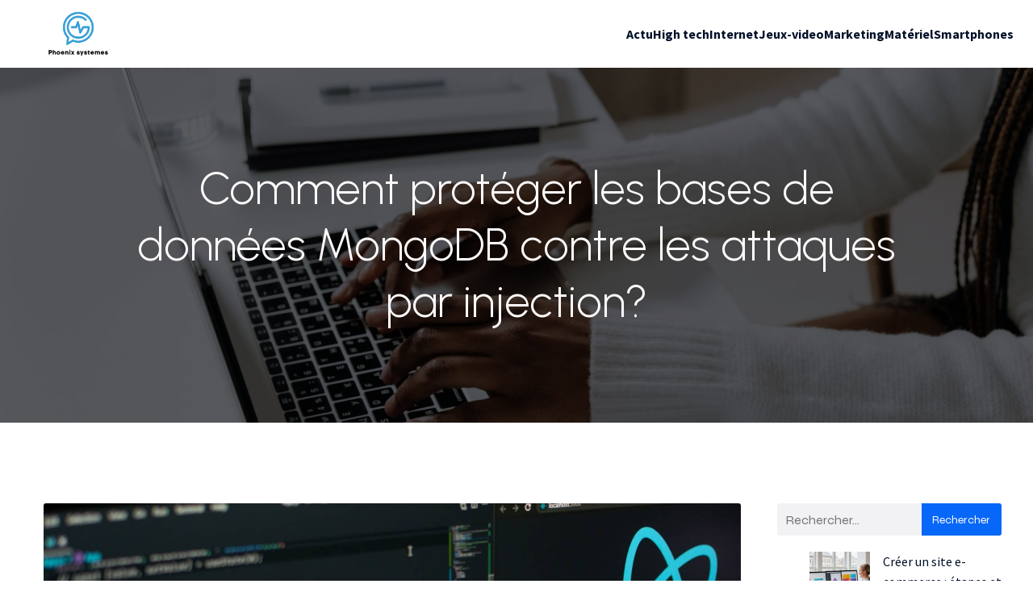

--- FILE ---
content_type: text/html; charset=UTF-8
request_url: https://phoenix-systemes.com/actu/comment-proteger-les-bases-de-donnees-mongodb-contre-les-attaques-par-injection.php
body_size: 22471
content:
<!DOCTYPE html>
<html lang="fr-FR" id="kubio">
<head>
	<meta charset="UTF-8" />
	<meta name="viewport" content="width=device-width, initial-scale=1" />
<meta name='robots' content='index, follow, max-image-preview:large, max-snippet:-1, max-video-preview:-1' />

	<!-- This site is optimized with the Yoast SEO plugin v26.3 - https://yoast.com/wordpress/plugins/seo/ -->
	<title>Comment protéger les bases de données MongoDB contre les attaques par injection? - Phoenix systemes</title>
	<link rel="canonical" href="https://phoenix-systemes.com/actu/comment-proteger-les-bases-de-donnees-mongodb-contre-les-attaques-par-injection.php" />
	<meta property="og:locale" content="fr_FR" />
	<meta property="og:type" content="article" />
	<meta property="og:title" content="Comment protéger les bases de données MongoDB contre les attaques par injection? - Phoenix systemes" />
	<meta property="og:description" content="Dans le monde toujours en évolution de la technologie, les attaques par injection restent un problème constant et redoutable. Si vous êtes administrateur de bases de données, développeur web ou simplement un consommateur de services en ligne, comprendre ce qu&rsquo;est une attaque par injection et comment la prévenir est essentiel pour garantir la sécurité de [&hellip;]" />
	<meta property="og:url" content="https://phoenix-systemes.com/actu/comment-proteger-les-bases-de-donnees-mongodb-contre-les-attaques-par-injection.php" />
	<meta property="og:site_name" content="Phoenix systemes" />
	<meta property="article:published_time" content="2024-06-05T22:26:38+00:00" />
	<meta property="article:modified_time" content="2024-06-06T08:55:52+00:00" />
	<meta property="og:image" content="https://phoenix-systemes.com/wp-content/uploads/2024/06/lautaro-andreani-xkBaqlcqeb4-unsplash.jpg" />
	<meta property="og:image:width" content="2400" />
	<meta property="og:image:height" content="1600" />
	<meta property="og:image:type" content="image/jpeg" />
	<meta name="author" content="Lyana" />
	<meta name="twitter:card" content="summary_large_image" />
	<meta name="twitter:label1" content="Écrit par" />
	<meta name="twitter:data1" content="Lyana" />
	<meta name="twitter:label2" content="Durée de lecture estimée" />
	<meta name="twitter:data2" content="6 minutes" />
	<script type="application/ld+json" class="yoast-schema-graph">{"@context":"https://schema.org","@graph":[{"@type":"Article","@id":"https://phoenix-systemes.com/actu/comment-proteger-les-bases-de-donnees-mongodb-contre-les-attaques-par-injection.php#article","isPartOf":{"@id":"https://phoenix-systemes.com/actu/comment-proteger-les-bases-de-donnees-mongodb-contre-les-attaques-par-injection.php"},"author":{"name":"Lyana","@id":"https://phoenix-systemes.com/#/schema/person/5af9abe833ef09c82e171f089b1ae8d8"},"headline":"Comment protéger les bases de données MongoDB contre les attaques par injection?","datePublished":"2024-06-05T22:26:38+00:00","dateModified":"2024-06-06T08:55:52+00:00","mainEntityOfPage":{"@id":"https://phoenix-systemes.com/actu/comment-proteger-les-bases-de-donnees-mongodb-contre-les-attaques-par-injection.php"},"wordCount":1278,"publisher":{"@id":"https://phoenix-systemes.com/#organization"},"image":{"@id":"https://phoenix-systemes.com/actu/comment-proteger-les-bases-de-donnees-mongodb-contre-les-attaques-par-injection.php#primaryimage"},"thumbnailUrl":"https://phoenix-systemes.com/wp-content/uploads/2024/06/lautaro-andreani-xkBaqlcqeb4-unsplash.jpg","articleSection":["Actu"],"inLanguage":"fr-FR"},{"@type":"WebPage","@id":"https://phoenix-systemes.com/actu/comment-proteger-les-bases-de-donnees-mongodb-contre-les-attaques-par-injection.php","url":"https://phoenix-systemes.com/actu/comment-proteger-les-bases-de-donnees-mongodb-contre-les-attaques-par-injection.php","name":"Comment protéger les bases de données MongoDB contre les attaques par injection? - Phoenix systemes","isPartOf":{"@id":"https://phoenix-systemes.com/#website"},"primaryImageOfPage":{"@id":"https://phoenix-systemes.com/actu/comment-proteger-les-bases-de-donnees-mongodb-contre-les-attaques-par-injection.php#primaryimage"},"image":{"@id":"https://phoenix-systemes.com/actu/comment-proteger-les-bases-de-donnees-mongodb-contre-les-attaques-par-injection.php#primaryimage"},"thumbnailUrl":"https://phoenix-systemes.com/wp-content/uploads/2024/06/lautaro-andreani-xkBaqlcqeb4-unsplash.jpg","datePublished":"2024-06-05T22:26:38+00:00","dateModified":"2024-06-06T08:55:52+00:00","breadcrumb":{"@id":"https://phoenix-systemes.com/actu/comment-proteger-les-bases-de-donnees-mongodb-contre-les-attaques-par-injection.php#breadcrumb"},"inLanguage":"fr-FR","potentialAction":[{"@type":"ReadAction","target":["https://phoenix-systemes.com/actu/comment-proteger-les-bases-de-donnees-mongodb-contre-les-attaques-par-injection.php"]}]},{"@type":"ImageObject","inLanguage":"fr-FR","@id":"https://phoenix-systemes.com/actu/comment-proteger-les-bases-de-donnees-mongodb-contre-les-attaques-par-injection.php#primaryimage","url":"https://phoenix-systemes.com/wp-content/uploads/2024/06/lautaro-andreani-xkBaqlcqeb4-unsplash.jpg","contentUrl":"https://phoenix-systemes.com/wp-content/uploads/2024/06/lautaro-andreani-xkBaqlcqeb4-unsplash.jpg","width":2400,"height":1600},{"@type":"BreadcrumbList","@id":"https://phoenix-systemes.com/actu/comment-proteger-les-bases-de-donnees-mongodb-contre-les-attaques-par-injection.php#breadcrumb","itemListElement":[{"@type":"ListItem","position":1,"name":"Home","item":"https://phoenix-systemes.com/"},{"@type":"ListItem","position":2,"name":"Blog","item":"https://phoenix-systemes.com/blog"},{"@type":"ListItem","position":3,"name":"Comment protéger les bases de données MongoDB contre les attaques par injection?"}]},{"@type":"WebSite","@id":"https://phoenix-systemes.com/#website","url":"https://phoenix-systemes.com/","name":"Phoenix systemes","description":"Phoenix systemes","publisher":{"@id":"https://phoenix-systemes.com/#organization"},"potentialAction":[{"@type":"SearchAction","target":{"@type":"EntryPoint","urlTemplate":"https://phoenix-systemes.com/?s={search_term_string}"},"query-input":{"@type":"PropertyValueSpecification","valueRequired":true,"valueName":"search_term_string"}}],"inLanguage":"fr-FR"},{"@type":"Organization","@id":"https://phoenix-systemes.com/#organization","name":"Phoenix systemes","url":"https://phoenix-systemes.com/","logo":{"@type":"ImageObject","inLanguage":"fr-FR","@id":"https://phoenix-systemes.com/#/schema/logo/image/","url":"https://phoenix-systemes.com/wp-content/uploads/2024/06/Phoenix-systemes-e1717681496297.png","contentUrl":"https://phoenix-systemes.com/wp-content/uploads/2024/06/Phoenix-systemes-e1717681496297.png","width":500,"height":205,"caption":"Phoenix systemes"},"image":{"@id":"https://phoenix-systemes.com/#/schema/logo/image/"}},{"@type":"Person","@id":"https://phoenix-systemes.com/#/schema/person/5af9abe833ef09c82e171f089b1ae8d8","name":"Lyana","sameAs":["https://phoenix-systemes.com"],"url":"https://phoenix-systemes.com/author/admin"}]}</script>
	<!-- / Yoast SEO plugin. -->


<title>Comment protéger les bases de données MongoDB contre les attaques par injection? - Phoenix systemes</title>
<link rel='dns-prefetch' href='//fonts.googleapis.com' />
<link rel="alternate" type="application/rss+xml" title="Phoenix systemes &raquo; Flux" href="https://phoenix-systemes.com/feed" />
<link rel="alternate" type="application/rss+xml" title="Phoenix systemes &raquo; Flux des commentaires" href="https://phoenix-systemes.com/comments/feed" />
					<script>
						(function(){
							var docEL = document.documentElement;
							var style = docEL.style;
							if (!("backgroundAttachment" in style)) return false;
							var oldValue = style.backgroundAttachment;
							style.backgroundAttachment = "fixed";
							var isSupported = (style.backgroundAttachment === "fixed");
							style.backgroundAttachment = oldValue;

							if(navigator.userAgent.toLowerCase().indexOf('mac') !== -1 && navigator.maxTouchPoints){
								isSupported = false;
							}

							if(!isSupported){
								console.warn('Kubio - Browser does not support attachment fix');
								document.documentElement.classList.add('kubio-attachment-fixed-support-fallback');
							}
						})()
					</script>

				<script type="text/javascript">
/* <![CDATA[ */
window._wpemojiSettings = {"baseUrl":"https:\/\/s.w.org\/images\/core\/emoji\/16.0.1\/72x72\/","ext":".png","svgUrl":"https:\/\/s.w.org\/images\/core\/emoji\/16.0.1\/svg\/","svgExt":".svg","source":{"concatemoji":"https:\/\/phoenix-systemes.com\/wp-includes\/js\/wp-emoji-release.min.js?ver=6.8.3"}};
/*! This file is auto-generated */
!function(s,n){var o,i,e;function c(e){try{var t={supportTests:e,timestamp:(new Date).valueOf()};sessionStorage.setItem(o,JSON.stringify(t))}catch(e){}}function p(e,t,n){e.clearRect(0,0,e.canvas.width,e.canvas.height),e.fillText(t,0,0);var t=new Uint32Array(e.getImageData(0,0,e.canvas.width,e.canvas.height).data),a=(e.clearRect(0,0,e.canvas.width,e.canvas.height),e.fillText(n,0,0),new Uint32Array(e.getImageData(0,0,e.canvas.width,e.canvas.height).data));return t.every(function(e,t){return e===a[t]})}function u(e,t){e.clearRect(0,0,e.canvas.width,e.canvas.height),e.fillText(t,0,0);for(var n=e.getImageData(16,16,1,1),a=0;a<n.data.length;a++)if(0!==n.data[a])return!1;return!0}function f(e,t,n,a){switch(t){case"flag":return n(e,"\ud83c\udff3\ufe0f\u200d\u26a7\ufe0f","\ud83c\udff3\ufe0f\u200b\u26a7\ufe0f")?!1:!n(e,"\ud83c\udde8\ud83c\uddf6","\ud83c\udde8\u200b\ud83c\uddf6")&&!n(e,"\ud83c\udff4\udb40\udc67\udb40\udc62\udb40\udc65\udb40\udc6e\udb40\udc67\udb40\udc7f","\ud83c\udff4\u200b\udb40\udc67\u200b\udb40\udc62\u200b\udb40\udc65\u200b\udb40\udc6e\u200b\udb40\udc67\u200b\udb40\udc7f");case"emoji":return!a(e,"\ud83e\udedf")}return!1}function g(e,t,n,a){var r="undefined"!=typeof WorkerGlobalScope&&self instanceof WorkerGlobalScope?new OffscreenCanvas(300,150):s.createElement("canvas"),o=r.getContext("2d",{willReadFrequently:!0}),i=(o.textBaseline="top",o.font="600 32px Arial",{});return e.forEach(function(e){i[e]=t(o,e,n,a)}),i}function t(e){var t=s.createElement("script");t.src=e,t.defer=!0,s.head.appendChild(t)}"undefined"!=typeof Promise&&(o="wpEmojiSettingsSupports",i=["flag","emoji"],n.supports={everything:!0,everythingExceptFlag:!0},e=new Promise(function(e){s.addEventListener("DOMContentLoaded",e,{once:!0})}),new Promise(function(t){var n=function(){try{var e=JSON.parse(sessionStorage.getItem(o));if("object"==typeof e&&"number"==typeof e.timestamp&&(new Date).valueOf()<e.timestamp+604800&&"object"==typeof e.supportTests)return e.supportTests}catch(e){}return null}();if(!n){if("undefined"!=typeof Worker&&"undefined"!=typeof OffscreenCanvas&&"undefined"!=typeof URL&&URL.createObjectURL&&"undefined"!=typeof Blob)try{var e="postMessage("+g.toString()+"("+[JSON.stringify(i),f.toString(),p.toString(),u.toString()].join(",")+"));",a=new Blob([e],{type:"text/javascript"}),r=new Worker(URL.createObjectURL(a),{name:"wpTestEmojiSupports"});return void(r.onmessage=function(e){c(n=e.data),r.terminate(),t(n)})}catch(e){}c(n=g(i,f,p,u))}t(n)}).then(function(e){for(var t in e)n.supports[t]=e[t],n.supports.everything=n.supports.everything&&n.supports[t],"flag"!==t&&(n.supports.everythingExceptFlag=n.supports.everythingExceptFlag&&n.supports[t]);n.supports.everythingExceptFlag=n.supports.everythingExceptFlag&&!n.supports.flag,n.DOMReady=!1,n.readyCallback=function(){n.DOMReady=!0}}).then(function(){return e}).then(function(){var e;n.supports.everything||(n.readyCallback(),(e=n.source||{}).concatemoji?t(e.concatemoji):e.wpemoji&&e.twemoji&&(t(e.twemoji),t(e.wpemoji)))}))}((window,document),window._wpemojiSettings);
/* ]]> */
</script>
<link rel='stylesheet' id='kubio-block-library-css' href='https://phoenix-systemes.com/wp-content/plugins/kubio-pro/build/block-library/style.css?ver=1762854520' type='text/css' media='all' />
<style id='kubio-block-library-inline-css' type='text/css'>
.kubio-shape-circles{background-image:url('https://phoenix-systemes.com/wp-content/plugins/kubio-pro/lib/shapes/header-shapes/circles.png')}.kubio-shape-10degree-stripes{background-image:url('https://phoenix-systemes.com/wp-content/plugins/kubio-pro/lib/shapes/header-shapes/10degree-stripes.png')}.kubio-shape-rounded-squares-blue{background-image:url('https://phoenix-systemes.com/wp-content/plugins/kubio-pro/lib/shapes/header-shapes/rounded-squares-blue.png')}.kubio-shape-many-rounded-squares-blue{background-image:url('https://phoenix-systemes.com/wp-content/plugins/kubio-pro/lib/shapes/header-shapes/many-rounded-squares-blue.png')}.kubio-shape-two-circles{background-image:url('https://phoenix-systemes.com/wp-content/plugins/kubio-pro/lib/shapes/header-shapes/two-circles.png')}.kubio-shape-circles-2{background-image:url('https://phoenix-systemes.com/wp-content/plugins/kubio-pro/lib/shapes/header-shapes/circles-2.png')}.kubio-shape-circles-3{background-image:url('https://phoenix-systemes.com/wp-content/plugins/kubio-pro/lib/shapes/header-shapes/circles-3.png')}.kubio-shape-circles-gradient{background-image:url('https://phoenix-systemes.com/wp-content/plugins/kubio-pro/lib/shapes/header-shapes/circles-gradient.png')}.kubio-shape-circles-white-gradient{background-image:url('https://phoenix-systemes.com/wp-content/plugins/kubio-pro/lib/shapes/header-shapes/circles-white-gradient.png')}.kubio-shape-waves{background-image:url('https://phoenix-systemes.com/wp-content/plugins/kubio-pro/lib/shapes/header-shapes/waves.png')}.kubio-shape-waves-inverted{background-image:url('https://phoenix-systemes.com/wp-content/plugins/kubio-pro/lib/shapes/header-shapes/waves-inverted.png')}.kubio-shape-dots{background-image:url('https://phoenix-systemes.com/wp-content/plugins/kubio-pro/lib/shapes/header-shapes/dots.png')}.kubio-shape-left-tilted-lines{background-image:url('https://phoenix-systemes.com/wp-content/plugins/kubio-pro/lib/shapes/header-shapes/left-tilted-lines.png')}.kubio-shape-right-tilted-lines{background-image:url('https://phoenix-systemes.com/wp-content/plugins/kubio-pro/lib/shapes/header-shapes/right-tilted-lines.png')}.kubio-shape-right-tilted-strips{background-image:url('https://phoenix-systemes.com/wp-content/plugins/kubio-pro/lib/shapes/header-shapes/right-tilted-strips.png')}.kubio-shape-doodle{background-image:url('https://phoenix-systemes.com/wp-content/plugins/kubio-pro/lib/shapes/header-shapes/doodle.png')}.kubio-shape-falling-stars{background-image:url('https://phoenix-systemes.com/wp-content/plugins/kubio-pro/lib/shapes/header-shapes/falling-stars.png')}.kubio-shape-grain{background-image:url('https://phoenix-systemes.com/wp-content/plugins/kubio-pro/lib/shapes/header-shapes/grain.png')}.kubio-shape-poly1{background-image:url('https://phoenix-systemes.com/wp-content/plugins/kubio-pro/lib/shapes/header-shapes/poly1.png')}.kubio-shape-poly2{background-image:url('https://phoenix-systemes.com/wp-content/plugins/kubio-pro/lib/shapes/header-shapes/poly2.png')}.kubio-shape-wavy-lines{background-image:url('https://phoenix-systemes.com/wp-content/plugins/kubio-pro/lib/shapes/header-shapes/wavy-lines.png')}

:root { --kubio-color-1:6,103,249;--kubio-color-2:249,6,6;--kubio-color-3:249,152,6;--kubio-color-4:103,6,249;--kubio-color-5:255,250,250;--kubio-color-6:1,16,40;--kubio-color-1-variant-1:171,202,248;--kubio-color-1-variant-2:89,152,248;--kubio-color-1-variant-3:6,103,249;--kubio-color-1-variant-4:3,67,163;--kubio-color-1-variant-5:1,32,78;--kubio-color-2-variant-1:248,171,171;--kubio-color-2-variant-2:248,89,89;--kubio-color-2-variant-3:249,6,6;--kubio-color-2-variant-4:163,3,3;--kubio-color-2-variant-5:78,1,1;--kubio-color-3-variant-1:248,218,171;--kubio-color-3-variant-2:248,185,89;--kubio-color-3-variant-3:249,152,6;--kubio-color-3-variant-4:163,100,3;--kubio-color-3-variant-5:78,48,1;--kubio-color-4-variant-1:202,171,248;--kubio-color-4-variant-2:152,89,248;--kubio-color-4-variant-3:103,6,249;--kubio-color-4-variant-4:67,3,163;--kubio-color-4-variant-5:32,1,78;--kubio-color-5-variant-1:255,250,250;--kubio-color-5-variant-2:255,165,165;--kubio-color-5-variant-3:169,166,166;--kubio-color-5-variant-4:255,80,80;--kubio-color-5-variant-5:84,83,83;--kubio-color-6-variant-1:5,83,209;--kubio-color-6-variant-2:3,49,124;--kubio-color-6-variant-3:27,32,39;--kubio-color-6-variant-4:14,24,39;--kubio-color-6-variant-5:1,16,40 } .has-kubio-color-1-color{color:rgb(var(--kubio-color-1))} .has-kubio-color-1-background-color{background-color:rgb(var(--kubio-color-1))} [data-kubio] .has-kubio-color-1-color{color:rgb(var(--kubio-color-1))} [data-kubio] .has-kubio-color-1-background-color{background-color:rgb(var(--kubio-color-1))} .has-kubio-color-2-color{color:rgb(var(--kubio-color-2))} .has-kubio-color-2-background-color{background-color:rgb(var(--kubio-color-2))} [data-kubio] .has-kubio-color-2-color{color:rgb(var(--kubio-color-2))} [data-kubio] .has-kubio-color-2-background-color{background-color:rgb(var(--kubio-color-2))} .has-kubio-color-3-color{color:rgb(var(--kubio-color-3))} .has-kubio-color-3-background-color{background-color:rgb(var(--kubio-color-3))} [data-kubio] .has-kubio-color-3-color{color:rgb(var(--kubio-color-3))} [data-kubio] .has-kubio-color-3-background-color{background-color:rgb(var(--kubio-color-3))} .has-kubio-color-4-color{color:rgb(var(--kubio-color-4))} .has-kubio-color-4-background-color{background-color:rgb(var(--kubio-color-4))} [data-kubio] .has-kubio-color-4-color{color:rgb(var(--kubio-color-4))} [data-kubio] .has-kubio-color-4-background-color{background-color:rgb(var(--kubio-color-4))} .has-kubio-color-5-color{color:rgb(var(--kubio-color-5))} .has-kubio-color-5-background-color{background-color:rgb(var(--kubio-color-5))} [data-kubio] .has-kubio-color-5-color{color:rgb(var(--kubio-color-5))} [data-kubio] .has-kubio-color-5-background-color{background-color:rgb(var(--kubio-color-5))} .has-kubio-color-6-color{color:rgb(var(--kubio-color-6))} .has-kubio-color-6-background-color{background-color:rgb(var(--kubio-color-6))} [data-kubio] .has-kubio-color-6-color{color:rgb(var(--kubio-color-6))} [data-kubio] .has-kubio-color-6-background-color{background-color:rgb(var(--kubio-color-6))}



#kubio .style-HhCwIr0dkKH-outer .wp-block-kubio-navigation-section__nav{animation-duration:0.5s;padding-top:0px;padding-bottom:0px;padding-right:0px;background-color:#ffffff;margin-top:0px;margin-bottom:0px;margin-left:0px;margin-right:0px;}#kubio .style-HhCwIr0dkKH-outer .h-navigation_sticky:not(.extra-1).wp-block-kubio-navigation-section__nav{box-shadow:0px 19px 38px 0px rgba(0, 0, 0, 0.16) ;}#kubio .style-hUEFkgKUrvd-inner{text-align:center;height:auto;min-height:unset;}#kubio .style-hUEFkgKUrvd-container{height:auto;min-height:unset;}#kubio .style-ZdgUgvFxsQL-container{align-items:flex-start;justify-content:flex-start;gap:10px;--kubio-gap-fallback:10px;text-decoration:none;}#kubio .style-ZdgUgvFxsQL-container .kubio-logo-image{max-height:60px;}#kubio .style-ZdgUgvFxsQL-image{max-height:70px;}#kubio .style-ZdgUgvFxsQL-text{text-decoration:none;color:#ffffff;}#kubio .h-navigation_sticky:not(.extra-1) .style-ZdgUgvFxsQL-text{color:rgba(var(--kubio-color-6),1);}#kubio .style-rDngOsv1Y-1-inner{text-align:center;height:auto;min-height:unset;}#kubio .style-rDngOsv1Y-1-container{height:auto;min-height:unset;}#kubio .style-H4RC-Gwni-1-container{height:50px;}#kubio .style-tuFjOatGklO-inner{text-align:center;height:auto;min-height:unset;}#kubio .style-tuFjOatGklO-container{height:auto;min-height:unset;}#kubio .h-navigation_sticky:not(.extra-1) .style-tuFjOatGklO-inner{padding-top:0px;padding-bottom:0px;padding-left:0px;padding-right:0px;margin-top:0px;margin-bottom:0px;margin-left:0px;margin-right:0px;}#kubio .style-NVhC6SCTmPM-outer.bordered-active-item > .kubio-menu > ul > li::before,#kubio .style-NVhC6SCTmPM-outer.bordered-active-item > .kubio-menu > ul > li::after{background-color:rgba(var(--kubio-color-1),1);height:3px;}#kubio .style-NVhC6SCTmPM-outer.solid-active-item > .kubio-menu > ul > li::before,#kubio .style-NVhC6SCTmPM-outer.solid-active-item > .kubio-menu > ul > li::after{background-color:rgba(var(--kubio-color-1),1);border-top-left-radius:0%;border-top-right-radius:0%;border-bottom-left-radius:0%;border-bottom-right-radius:0%;}#kubio .style-NVhC6SCTmPM-outer > .kubio-menu > ul{justify-content:flex-end;gap:40px;--kubio-gap-fallback:40px;}#kubio .style-NVhC6SCTmPM-outer > .kubio-menu  > ul > li > a{padding-top:30px;padding-bottom:30px;padding-left:0px;padding-right:0px;font-weight:700;text-decoration:none;color:rgba(var(--kubio-color-6),1);}#kubio .style-NVhC6SCTmPM-outer > .kubio-menu  > ul > li > a:hover,#kubio .style-NVhC6SCTmPM-outer > .kubio-menu > ul > li > a.hover{color:rgba(var(--kubio-color-1),1);}#kubio .style-NVhC6SCTmPM-outer > .kubio-menu > ul > li.current-menu-item > a,#kubio .style-NVhC6SCTmPM-outer > .kubio-menu > ul > li.current_page_item > a{color:rgba(var(--kubio-color-1),1);}#kubio .style-NVhC6SCTmPM-outer > .kubio-menu  > ul > li > a > svg{padding-left:5px;padding-right:5px;}#kubio .style-NVhC6SCTmPM-outer > .kubio-menu  li > ul{background-color:#ffffff;margin-left:5px;margin-right:5px;box-shadow:0px 0px 5px 2px rgba(0, 0, 0, 0.04) ;}#kubio .style-NVhC6SCTmPM-outer > .kubio-menu  li > ul > li> a{font-size:14px;text-decoration:none;color:rgba(var(--kubio-color-6-variant-3),1);padding-top:10px;padding-bottom:10px;padding-left:20px;padding-right:20px;border-bottom-color:rgba(128,128,128,.2);border-bottom-width:1px;border-bottom-style:solid;background-color:rgb(255, 255, 255);}#kubio .style-NVhC6SCTmPM-outer > .kubio-menu  li > ul > li > a:hover,#kubio .style-NVhC6SCTmPM-outer > .kubio-menu  li > ul > li > a.hover{color:rgb(255, 255, 255);background-color:rgba(var(--kubio-color-1),1);}#kubio .style-NVhC6SCTmPM-outer > .kubio-menu li > ul > li.current-menu-item > a,#kubio .style-NVhC6SCTmPM-outer > .kubio-menu  li > ul > li.current_page_item > a{color:rgb(255, 255, 255);background-color:rgba(var(--kubio-color-1),1);}#kubio .style-NVhC6SCTmPM-outer > .kubio-menu > ul > li > ul{margin-top:0px;}#kubio .style-NVhC6SCTmPM-outer > .kubio-menu > ul > li > ul:before{height:0px;width:100%;}#kubio .h-navigation_sticky:not(.extra-1) .style-NVhC6SCTmPM-outer{padding-top:0px;padding-bottom:0px;padding-left:0px;padding-right:0px;margin-top:0px;margin-bottom:0px;margin-left:0px;margin-right:0px;}#kubio .h-navigation_sticky:not(.extra-1) .style-NVhC6SCTmPM-outer > .kubio-menu  > ul > li > a:hover,#kubio .h-navigation_sticky:not(.extra-1) .style-NVhC6SCTmPM-outer > .kubio-menu > ul > li > a.hover{color:rgba(var(--kubio-color-1),0.99);}#kubio .h-navigation_sticky:not(.extra-1) .style-NVhC6SCTmPM-outer > .kubio-menu > ul > li.current-menu-item > a,#kubio .h-navigation_sticky:not(.extra-1) .style-NVhC6SCTmPM-outer > .kubio-menu > ul > li.current_page_item > a{color:rgba(var(--kubio-color-1),0.99);}#kubio .style-aS2RSs05HM--icon{background-color:rgba(var(--kubio-color-6),1);border-top-color:black;border-top-width:0px;border-top-style:solid;border-right-color:black;border-right-width:0px;border-right-style:solid;border-bottom-color:black;border-bottom-width:0px;border-bottom-style:solid;border-left-color:black;border-left-width:0px;border-left-style:solid;border-top-left-radius:100%;border-top-right-radius:100%;border-bottom-left-radius:100%;border-bottom-right-radius:100%;fill:white;padding-top:10px;padding-bottom:10px;padding-left:10px;padding-right:10px;width:18px;height:18px;min-width:18px;min-height:18px;}.style-aS2RSs05HM--offscreen{background-color:#222B34;width:300px !important;}.style-aS2RSs05HM--offscreenOverlay{background-color:rgba(0,0,0,0.5);}#kubio .style-hQ5xy2vHMOB-inner{text-align:center;height:auto;min-height:unset;}#kubio .style-hQ5xy2vHMOB-container{height:auto;min-height:unset;}#kubio .style--hVDNKOPnXN-container{align-items:center;justify-content:center;gap:10px;--kubio-gap-fallback:10px;text-decoration:none;}#kubio .style--hVDNKOPnXN-container .kubio-logo-image{max-height:70px;}#kubio .style--hVDNKOPnXN-image{max-height:70px;}#kubio .style--hVDNKOPnXN-text{text-decoration:none;color:#ffffff;}#kubio .h-navigation_sticky:not(.extra-1) .style--hVDNKOPnXN-text{color:#000000;}#kubio .style-Y8s5lJPagPT-outer > .kubio-menu > ul{--kubio-accordion-menu-offset:10px;}#kubio .style-Y8s5lJPagPT-outer > .kubio-menu  > ul > li > a{font-size:14px;text-decoration:none;color:white;padding-top:12px;padding-bottom:12px;padding-left:40px;border-top-color:#808080;border-right-color:#808080;border-bottom-color:#808080;border-bottom-width:1px;border-bottom-style:solid;border-left-color:#808080;}#kubio .style-Y8s5lJPagPT-outer > .kubio-menu  > ul > li > a > svg{padding-left:20px;padding-right:20px;}#kubio .style-Y8s5lJPagPT-outer > .kubio-menu  li > ul > li> a{font-size:14px;text-decoration:none;color:white;padding-top:12px;padding-bottom:12px;padding-left:40px;border-top-color:#808080;border-right-color:#808080;border-bottom-color:#808080;border-bottom-width:1px;border-bottom-style:solid;border-left-color:#808080;}#kubio .style-Y8s5lJPagPT-outer > .kubio-menu  li > ul > li > a > svg{padding-left:20px;padding-right:20px;}#kubio .style-_dXyhWHFGx5-inner{text-align:center;height:auto;min-height:unset;}#kubio .style-_dXyhWHFGx5-container{height:auto;min-height:unset;}#kubio .style-eZXSh6HuR1-outer{background-image:url("https://phoenix-systemes.com/wp-content/uploads/2025/11/pexels-photo-5076517-1.jpeg");background-size:cover;background-position:55% 28%;background-attachment:scroll;background-repeat:no-repeat;height:auto;min-height:unset;}body:not(.extra-1) .style-eZXSh6HuR1-outer h1,body:not(.extra-1) .style-eZXSh6HuR1-outer h1[data-kubio]{color:rgba(var(--kubio-color-5),1);}body:not(.extra-1) .style-eZXSh6HuR1-outer h2,body:not(.extra-1) .style-eZXSh6HuR1-outer h2[data-kubio]{color:rgba(var(--kubio-color-5),1);}body:not(.extra-1) .style-eZXSh6HuR1-outer h3,body:not(.extra-1) .style-eZXSh6HuR1-outer h3[data-kubio]{color:rgba(var(--kubio-color-5),1);}body:not(.extra-1) .style-eZXSh6HuR1-outer h4,body:not(.extra-1) .style-eZXSh6HuR1-outer h4[data-kubio]{color:rgba(var(--kubio-color-5),1);}body:not(.extra-1) .style-eZXSh6HuR1-outer h5,body:not(.extra-1) .style-eZXSh6HuR1-outer h5[data-kubio]{color:rgba(var(--kubio-color-5),1);}body:not(.extra-1) .style-eZXSh6HuR1-outer h6,body:not(.extra-1) .style-eZXSh6HuR1-outer h6[data-kubio]{color:rgba(var(--kubio-color-5),1);}body:not(.extra-1) .style-eZXSh6HuR1-outer,body:not(.extra-1) .style-eZXSh6HuR1-outer [data-kubio]:not(h1):not(h2):not(h3):not(h4):not(h5):not(h6),body:not(.extra-1) .style-eZXSh6HuR1-outer p,body:not(.extra-1) .style-eZXSh6HuR1-outer p[data-kubio]{color:rgba(var(--kubio-color-5),1);}#kubio .style-X3qjgNsKqxL-inner{text-align:center;height:auto;min-height:unset;border-top-left-radius:9px;border-top-right-radius:9px;border-bottom-left-radius:9px;border-bottom-right-radius:9px;}#kubio .style-X3qjgNsKqxL-container{height:auto;min-height:unset;}#kubio .style-single-kxeqsSpdy-n-inner{text-align:center;}#kubio .style-single-kxeqsSpdy-n-container{height:auto;min-height:unset;}#kubio .style-single-rlYTEhTMib-container{background-color:rgba(var(--kubio-color-4),1);border-top-left-radius:3px;border-top-right-radius:3px;border-bottom-left-radius:3px;border-bottom-right-radius:3px;text-align:center;height:300px;}#kubio .style-single-rlYTEhTMib-image{object-position:center center;object-fit:cover;}#kubio .style-single-3VGwAjm9cX-inner{text-align:left;}body:not(.extra-1) .style-single-3VGwAjm9cX-inner a,body:not(.extra-1) .style-single-3VGwAjm9cX-inner a[data-kubio]{color:#0000ff;}body:not(.extra-1) .style-single-3VGwAjm9cX-inner a:hover,body:not(.extra-1) .style-single-3VGwAjm9cX-inner a[data-kubio]:hover{color:#0000ff;}#kubio .style-single-3VGwAjm9cX-container{height:auto;min-height:unset;}#kubio .style-wETEbWZUNc-inner{background-color:rgba(var(--kubio-color-1-variant-1),0.2);border-top-left-radius:3px;border-top-right-radius:3px;border-bottom-left-radius:3px;border-bottom-right-radius:3px;text-align:center;}#kubio .style-wETEbWZUNc-container{height:auto;min-height:unset;}#kubio p.wp-block.wp-block-kubio-text__text.style-single-1pwRcGAnh-text{font-family:Syne,Helvetica, Arial, Sans-Serif, serif;font-weight:400;font-size:14px;letter-spacing:1px;text-transform:uppercase;}#kubio .style-up5pQ_Cww-container{text-align:center;}#kubio .style-up5pQ_Cww-container a{margin-left:2px;margin-right:2px;font-family:Syne,Helvetica, Arial, Sans-Serif, serif;font-weight:400;font-size:12px;}#kubio .style-up5pQ_Cww-container .separator{font-family:Syne,Helvetica, Arial, Sans-Serif, serif;font-weight:400;font-size:12px;}#kubio .style-single-3ndM77FkZV-inner{text-align:left;}#kubio .style-single-3ndM77FkZV-container{text-align:left;height:auto;min-height:unset;}#kubio .style-single-ELgmeRXRD--outer a.style-single-ELgmeRXRD--link{font-weight:600;font-size:12px;line-height:1;letter-spacing:1px;text-decoration:none;color:rgba(var(--kubio-color-5),1);padding-top:12px;padding-bottom:12px;padding-left:24px;padding-right:24px;border-top-width:0px;border-top-style:none;border-right-width:0px;border-right-style:none;border-bottom-width:0px;border-bottom-style:none;border-left-width:0px;border-left-style:none;border-top-left-radius:3px;border-top-right-radius:3px;border-bottom-left-radius:3px;border-bottom-right-radius:3px;background-color:rgba(var(--kubio-color-1),1);justify-content:center;}#kubio .style-single-ELgmeRXRD--outer a.style-single-ELgmeRXRD--link:hover{background-color:rgba(var(--kubio-color-6),1);}#kubio a.style-single-ELgmeRXRD--link .style-single-ELgmeRXRD--icon{margin-left:0px;margin-right:10px;width:12px;height:12px;min-width:12px;min-height:12px;}#kubio .style-single-mMPMCQqWfs-inner{text-align:right;padding-left:15px;}#kubio .style-single-mMPMCQqWfs-container{text-align:right;height:auto;min-height:unset;}#kubio .style-single-ACSe8L2gsX-outer a.style-single-ACSe8L2gsX-link{font-weight:600;font-size:12px;line-height:1;letter-spacing:1px;text-decoration:none;color:rgba(var(--kubio-color-5),1);padding-top:12px;padding-bottom:12px;padding-left:24px;padding-right:24px;border-top-width:0px;border-top-style:none;border-right-width:0px;border-right-style:none;border-bottom-width:0px;border-bottom-style:none;border-left-width:0px;border-left-style:none;border-top-left-radius:3px;border-top-right-radius:3px;border-bottom-left-radius:3px;border-bottom-right-radius:3px;background-color:rgba(var(--kubio-color-1),1);justify-content:center;}#kubio .style-single-ACSe8L2gsX-outer a.style-single-ACSe8L2gsX-link:hover{background-color:rgba(var(--kubio-color-6),1);}#kubio a.style-single-ACSe8L2gsX-link .style-single-ACSe8L2gsX-icon{margin-left:10px;margin-right:0px;width:12px;height:12px;min-width:12px;min-height:12px;}#kubio .style-single-f5wDJx69T0o-inner{text-align:center;}#kubio .style-single-f5wDJx69T0o-container{height:auto;min-height:unset;}#kubio .style-theme-HE2LPNtfKX-inner{text-align:left;border-top-left-radius:3px;border-top-right-radius:3px;border-bottom-left-radius:3px;border-bottom-right-radius:3px;}#kubio .style-theme-HE2LPNtfKX-container{height:auto;min-height:unset;}#kubio .style-theme-ciaK61IeR-input{border-top-left-radius:3px;border-top-right-radius:0px;border-bottom-left-radius:3px;border-bottom-right-radius:0px;background-color:rgba(var(--kubio-color-6),0.05);font-family:Syne,Helvetica, Arial, Sans-Serif, serif;font-weight:400;}#kubio .style-theme-ciaK61IeR-button{border-top-width:0px;border-top-style:none;border-right-width:0px;border-right-style:none;border-bottom-width:0px;border-bottom-style:none;border-left-width:0px;border-left-style:none;border-top-left-radius:0px;border-top-right-radius:3px;border-bottom-left-radius:0px;border-bottom-right-radius:3px;background-color:rgba(var(--kubio-color-1),1);font-family:Syne,Helvetica, Arial, Sans-Serif, serif;font-weight:400;font-size:14px;letter-spacing:0px;text-transform:none;color:rgba(var(--kubio-color-5),1);width:119px;}#kubio .style-theme-ciaK61IeR-button:hover{background-color:rgba(var(--kubio-color-6),1);}#kubio .style-theme-ciaK61IeR-icon{fill:rgba(var(--kubio-color-5),1);width:20px;height:20px;min-width:20px;min-height:20px;}#kubio .style-AnzTx7Z1C-widget-box a{color:rgba(var(--kubio-color-6),1);}#kubio .style-AnzTx7Z1C-widget-box a:hover{color:#0000ff;}#kubio .style-AnzTx7Z1C-widget-box li{padding-bottom:20px;}#kubio .style-vP0mYzy99sE-outer{padding-top:0px;padding-bottom:0px;background-color:rgba(var(--kubio-color-5),1);}body:not(.extra-1) .style-vP0mYzy99sE-outer a,body:not(.extra-1) .style-vP0mYzy99sE-outer a[data-kubio]{color:rgba(var(--kubio-color-1),1);}body:not(.extra-1) .style-vP0mYzy99sE-outer a:hover,body:not(.extra-1) .style-vP0mYzy99sE-outer a[data-kubio]:hover{color:rgba(var(--kubio-color-1-variant-2),1);}#kubio .style-nJpox2eRXHV-inner{text-align:left;}#kubio .style-nJpox2eRXHV-container{text-align:center;height:auto;min-height:unset;}#kubio .style-PPm_gTD8by-outer.bordered-active-item > .kubio-menu > ul > li::before,#kubio .style-PPm_gTD8by-outer.bordered-active-item > .kubio-menu > ul > li::after{background-color:rgba(var(--kubio-color-1),1);height:3px;}#kubio .style-PPm_gTD8by-outer.solid-active-item > .kubio-menu > ul > li::before,#kubio .style-PPm_gTD8by-outer.solid-active-item > .kubio-menu > ul > li::after{background-color:white;border-top-left-radius:0%;border-top-right-radius:0%;border-bottom-left-radius:0%;border-bottom-right-radius:0%;}#kubio .style-PPm_gTD8by-outer > .kubio-menu > ul{justify-content:flex-end;gap:40px;--kubio-gap-fallback:40px;}#kubio .style-PPm_gTD8by-outer > .kubio-menu  > ul > li > a{padding-top:10px;padding-bottom:10px;padding-left:0px;padding-right:0px;font-weight:300;text-decoration:none;color:rgba(var(--kubio-color-5-variant-5),1);}#kubio .style-PPm_gTD8by-outer > .kubio-menu  > ul > li > a > svg{padding-left:5px;padding-right:5px;}#kubio .style-PPm_gTD8by-outer > .kubio-menu  li > ul{background-color:#ffffff;margin-left:5px;margin-right:5px;box-shadow:0px 0px 5px 2px rgba(0, 0, 0, 0.04) ;}#kubio .style-PPm_gTD8by-outer > .kubio-menu  li > ul > li> a{font-size:14px;text-decoration:none;color:rgba(var(--kubio-color-6-variant-3),1);padding-top:10px;padding-bottom:10px;padding-left:20px;padding-right:20px;border-bottom-color:rgba(128,128,128,.2);border-bottom-width:1px;border-bottom-style:solid;background-color:rgb(255, 255, 255);}#kubio .style-PPm_gTD8by-outer > .kubio-menu  li > ul > li > a:hover,#kubio .style-PPm_gTD8by-outer > .kubio-menu  li > ul > li > a.hover{color:rgb(255, 255, 255);background-color:rgba(var(--kubio-color-1),1);}#kubio .style-PPm_gTD8by-outer > .kubio-menu li > ul > li.current-menu-item > a,#kubio .style-PPm_gTD8by-outer > .kubio-menu  li > ul > li.current_page_item > a{color:rgb(255, 255, 255);background-color:rgba(var(--kubio-color-1),1);}#kubio .style-PPm_gTD8by-outer > .kubio-menu > ul > li > ul{margin-top:0px;}#kubio .style-PPm_gTD8by-outer > .kubio-menu > ul > li > ul:before{height:0px;width:100%;}#kubio .style-local-5-container{flex:0 0 auto;ms-flex:0 0 auto;width:auto;max-width:100%;}#kubio .style-local-7-container{flex:1 1 0;ms-flex:1 1 0%;max-width:100%;}#kubio .style-local-9-container{flex:0 0 auto;ms-flex:0 0 auto;width:auto;max-width:100%;}#kubio .style-local-15-container{flex:0 0 auto;-ms-flex:0 0 auto;}#kubio .style-local-20-container{flex:0 0 auto;-ms-flex:0 0 auto;}#kubio .style-local-24-container{width:80%;flex:0 0 auto;-ms-flex:0 0 auto;}#kubio .style-local-28-container{width:75%;flex:0 0 auto;-ms-flex:0 0 auto;}#kubio .style-local-31-container{width:100%;flex:0 0 auto;-ms-flex:0 0 auto;}#kubio .style-local-33-container{width:100%;flex:0 0 auto;-ms-flex:0 0 auto;}#kubio .style-local-37-container{flex:1 1 0;ms-flex:1 1 0%;max-width:100%;}#kubio .style-local-39-container{flex:1 1 0;ms-flex:1 1 0%;max-width:100%;}#kubio .style-local-41-container{width:25%;flex:0 0 auto;-ms-flex:0 0 auto;}#kubio .style-local-44-container{width:100%;flex:0 0 auto;-ms-flex:0 0 auto;}#kubio .style-local-49-container{flex:0 0 auto;-ms-flex:0 0 auto;}#kubio .style-local-51-container{flex:0 0 auto;-ms-flex:0 0 auto;}body .style-tuFjOatGklO-container > * > .h-y-container > *:not(:last-child){margin-bottom:0px;}body .style-single-3VGwAjm9cX-container > * > .h-y-container > *:not(:last-child){margin-bottom:0px;}.h-y-container > *:not(:last-child),.h-x-container-inner > *{margin-bottom:20px;}.h-x-container-inner,.h-column__content > .h-x-container > *:last-child,.h-y-container > .kubio-block-inserter{margin-bottom:-20px;}.h-x-container-inner{margin-left:-10px;margin-right:-10px;}.h-x-container-inner > *{padding-left:10px;padding-right:10px;}[data-kubio] a:not([class*=wp-block-button]),.with-kubio-global-style a:not([class*=wp-block-button]),a:not([class*=wp-block-button])[data-kubio],.wp-block-woocommerce-mini-cart-contents a:not([class*=wp-block-button]){font-family:Source Sans Pro,Helvetica, Arial, Sans-Serif, serif;font-weight:400;font-size:1em;line-height:1.5;text-decoration:none;color:#0000ff;}[data-kubio] a:not([class*=wp-block-button]):hover,.with-kubio-global-style a:not([class*=wp-block-button]):hover,a:not([class*=wp-block-button])[data-kubio]:hover,.wp-block-woocommerce-mini-cart-contents a:not([class*=wp-block-button]):hover{color:#0000ff;}[data-kubio] h1,.with-kubio-global-style h1,h1[data-kubio],.wp-block-woocommerce-mini-cart-contents h1{font-family:Urbanist,Helvetica, Arial, Sans-Serif, serif;font-weight:300;font-size:3.5em;line-height:1.26;text-transform:none;color:rgba(var(--kubio-color-6),1);}[data-kubio] h2,.with-kubio-global-style h2,h2[data-kubio],.wp-block-woocommerce-mini-cart-contents h2{font-family:Urbanist,Helvetica, Arial, Sans-Serif, serif;font-weight:600;font-size:2.5em;line-height:1.143;text-transform:none;color:rgba(var(--kubio-color-6),1);}[data-kubio] h3,.with-kubio-global-style h3,h3[data-kubio],.wp-block-woocommerce-mini-cart-contents h3{font-family:Urbanist,Helvetica, Arial, Sans-Serif, serif;font-weight:500;font-size:1.5em;line-height:1.25;text-transform:none;color:rgba(var(--kubio-color-6),1);}[data-kubio] h4,.with-kubio-global-style h4,h4[data-kubio],.wp-block-woocommerce-mini-cart-contents h4{font-family:Urbanist,Helvetica, Arial, Sans-Serif, serif;font-weight:600;font-size:1.25em;line-height:1.6;text-transform:none;color:rgba(var(--kubio-color-6),1);}[data-kubio] h5,.with-kubio-global-style h5,h5[data-kubio],.wp-block-woocommerce-mini-cart-contents h5{font-family:Urbanist,Helvetica, Arial, Sans-Serif, serif;font-weight:600;font-size:1.125em;line-height:1.55;text-transform:none;color:#000000;}[data-kubio] h6,.with-kubio-global-style h6,h6[data-kubio],.wp-block-woocommerce-mini-cart-contents h6{font-family:Urbanist,Helvetica, Arial, Sans-Serif, serif;font-weight:700;font-size:0.8em;line-height:1.6;letter-spacing:1px;text-transform:uppercase;color:rgba(var(--kubio-color-6),1);}[data-kubio],.with-kubio-global-style,[data-kubio] p,.with-kubio-global-style p,p[data-kubio],.wp-block-woocommerce-mini-cart-contents{font-family:Urbanist,Helvetica, Arial, Sans-Serif, serif;font-weight:400;font-size:16px;line-height:1.6;text-transform:none;color:rgba(var(--kubio-color-5-variant-5),1);}[data-kubio] .h-lead,.with-kubio-global-style .h-lead,.h-lead[data-kubio]{font-family:Urbanist,Helvetica, Arial, Sans-Serif, serif;font-weight:400;font-size:1.25em;line-height:1.5;text-transform:none;color:rgba(var(--kubio-color-6-variant-3),1);}div.h-section-global-spacing{padding-top:100px;padding-bottom:100px;}.h-global-transition,.h-global-transition-all,.h-global-transition-all *{transition-duration:1s;}[data-kubio] input[type='color'],[data-kubio] input[type='date'],[data-kubio] input[type='datetime'],[data-kubio] input[type='datetime-local'],[data-kubio] input[type='email'],[data-kubio] input[type='month'],[data-kubio] input[type='number'],[data-kubio] input[type='password'],[data-kubio] input[type='search'],[data-kubio] input[type='tel'],[data-kubio] input[type='text'],[data-kubio] input[type='url'],[data-kubio] input[type='week'],[data-kubio] input[type='time'],[data-kubio] input:not([type]),[data-kubio] textarea,[data-kubio] select{font-family:Syne,Helvetica, Arial, Sans-Serif, serif;font-weight:400;font-size:16px;line-height:1.6;text-transform:none;background-color:rgba(var(--kubio-color-5),1);border-top-color:rgba(var(--kubio-color-5-variant-2),1);border-top-width:1px;border-top-style:solid;border-right-color:rgba(var(--kubio-color-5-variant-2),1);border-right-width:1px;border-right-style:solid;border-bottom-color:rgba(var(--kubio-color-5-variant-2),1);border-bottom-width:1px;border-bottom-style:solid;border-left-color:rgba(var(--kubio-color-5-variant-2),1);border-left-width:1px;border-left-style:solid;border-top-left-radius:4px;border-top-right-radius:4px;border-bottom-left-radius:4px;border-bottom-right-radius:4px;padding-top:4px;padding-bottom:4px;padding-left:10px;padding-right:10px;margin-bottom:10px;}[data-kubio] input[type='color']:hover,[data-kubio] input[type='date']:hover,[data-kubio] input[type='datetime']:hover,[data-kubio] input[type='datetime-local']:hover,[data-kubio] input[type='email']:hover,[data-kubio] input[type='month']:hover,[data-kubio] input[type='number']:hover,[data-kubio] input[type='password']:hover,[data-kubio] input[type='search']:hover,[data-kubio] input[type='tel']:hover,[data-kubio] input[type='text']:hover,[data-kubio] input[type='url']:hover,[data-kubio] input[type='week']:hover,[data-kubio] input[type='time']:hover,[data-kubio] input:not([type]):hover,[data-kubio] textarea:hover,[data-kubio] select:hover{color:rgba(var(--kubio-color-6),1);border-top-color:rgba(var(--kubio-color-6-variant-1),1);border-right-color:rgba(var(--kubio-color-6-variant-1),1);border-bottom-color:rgba(var(--kubio-color-6-variant-1),1);border-left-color:rgba(var(--kubio-color-6-variant-1),1);}[data-kubio] input[type='color']:focus,[data-kubio] input[type='date']:focus,[data-kubio] input[type='datetime']:focus,[data-kubio] input[type='datetime-local']:focus,[data-kubio] input[type='email']:focus,[data-kubio] input[type='month']:focus,[data-kubio] input[type='number']:focus,[data-kubio] input[type='password']:focus,[data-kubio] input[type='search']:focus,[data-kubio] input[type='tel']:focus,[data-kubio] input[type='text']:focus,[data-kubio] input[type='url']:focus,[data-kubio] input[type='week']:focus,[data-kubio] input[type='time']:focus,[data-kubio] input:not([type]):focus,[data-kubio] textarea:focus,[data-kubio] select:focus{color:rgba(var(--kubio-color-6),1);border-top-color:rgba(var(--kubio-color-1),1);border-right-color:rgba(var(--kubio-color-1),1);border-bottom-color:rgba(var(--kubio-color-1),1);border-left-color:rgba(var(--kubio-color-1),1);}[data-kubio] input[type='button'],[data-kubio] button{background-color:rgba(var(--kubio-color-1),1);border-top-color:rgba(var(--kubio-color-1),1);border-top-width:2px;border-top-style:solid;border-right-color:rgba(var(--kubio-color-1),1);border-right-width:2px;border-right-style:solid;border-bottom-color:rgba(var(--kubio-color-1),1);border-bottom-width:2px;border-bottom-style:solid;border-left-color:rgba(var(--kubio-color-1),1);border-left-width:2px;border-left-style:solid;border-top-left-radius:4px;border-top-right-radius:4px;border-bottom-left-radius:4px;border-bottom-right-radius:4px;font-family:Syne,Helvetica, Arial, Sans-Serif, serif;font-weight:400;color:rgba(var(--kubio-color-5),1);padding-top:8px;padding-bottom:8px;padding-left:25px;padding-right:24px;}[data-kubio] input[type='button']:hover,[data-kubio] button:hover{background-color:rgba(var(--kubio-color-1-variant-4),1);border-top-color:rgba(var(--kubio-color-1-variant-4),1);border-right-color:rgba(var(--kubio-color-1-variant-4),1);border-bottom-color:rgba(var(--kubio-color-1-variant-4),1);border-left-color:rgba(var(--kubio-color-1-variant-4),1);}[data-kubio] input[type='button']:disabled,[data-kubio] button:disabled,[data-kubio] input[type='button'][disabled],[data-kubio] button[disabled]{background-color:rgba(var(--kubio-color-5-variant-2),1);border-top-color:rgba(var(--kubio-color-5-variant-2),1);border-right-color:rgba(var(--kubio-color-5-variant-2),1);border-bottom-color:rgba(var(--kubio-color-5-variant-2),1);border-left-color:rgba(var(--kubio-color-5-variant-2),1);color:rgba(var(--kubio-color-5-variant-3),1);}[data-kubio] input[type='submit'],[data-kubio] button[type='submit']{border-top-color:rgba(var(--kubio-color-1),1);border-top-width:2px;border-top-style:solid;border-right-color:rgba(var(--kubio-color-1),1);border-right-width:2px;border-right-style:solid;border-bottom-color:rgba(var(--kubio-color-1),1);border-bottom-width:2px;border-bottom-style:solid;border-left-color:rgba(var(--kubio-color-1),1);border-left-width:2px;border-left-style:solid;border-top-left-radius:4px;border-top-right-radius:4px;border-bottom-left-radius:4px;border-bottom-right-radius:4px;font-family:Syne,Helvetica, Arial, Sans-Serif, serif;font-weight:400;color:rgba(var(--kubio-color-5),1);padding-top:8px;padding-bottom:8px;padding-left:25px;padding-right:24px;background-color:rgba(var(--kubio-color-1),1);}[data-kubio] input[type='submit']:hover,[data-kubio] button[type='submit']:hover{border-top-color:rgba(var(--kubio-color-1-variant-4),1);border-right-color:rgba(var(--kubio-color-1-variant-4),1);border-bottom-color:rgba(var(--kubio-color-1-variant-4),1);border-left-color:rgba(var(--kubio-color-1-variant-4),1);background-color:rgba(var(--kubio-color-1-variant-4),1);}[data-kubio] input[type='submit']:disabled,[data-kubio] input[type='submit'][disabled],[data-kubio] button[type='submit']:disabled,[data-kubio] button[type='submit'][disabled]{border-top-color:rgba(var(--kubio-color-5-variant-2),1);border-right-color:rgba(var(--kubio-color-5-variant-2),1);border-bottom-color:rgba(var(--kubio-color-5-variant-2),1);border-left-color:rgba(var(--kubio-color-5-variant-2),1);color:rgba(var(--kubio-color-5-variant-3),1);background-color:rgba(var(--kubio-color-5-variant-2),1);}[data-kubio] input[type='reset'],[data-kubio] button[type='reset']{background-color:rgba(var(--kubio-color-1-variant-1),1);border-top-color:rgba(var(--kubio-color-1-variant-1),1);border-top-width:2px;border-top-style:solid;border-right-color:rgba(var(--kubio-color-1-variant-1),1);border-right-width:2px;border-right-style:solid;border-bottom-color:rgba(var(--kubio-color-1-variant-1),1);border-bottom-width:2px;border-bottom-style:solid;border-left-color:rgba(var(--kubio-color-1-variant-1),1);border-left-width:2px;border-left-style:solid;border-top-left-radius:4px;border-top-right-radius:4px;border-bottom-left-radius:4px;border-bottom-right-radius:4px;font-family:Syne,Helvetica, Arial, Sans-Serif, serif;font-weight:400;color:rgba(var(--kubio-color-6-variant-2),1);padding-top:8px;padding-bottom:8px;padding-left:25px;padding-right:24px;}[data-kubio] input[type='reset']:hover,[data-kubio] button[type='reset']:hover{background-color:rgba(var(--kubio-color-1-variant-2),1);border-top-color:rgba(var(--kubio-color-1-variant-2),1);border-right-color:rgba(var(--kubio-color-1-variant-2),1);border-bottom-color:rgba(var(--kubio-color-1-variant-2),1);border-left-color:rgba(var(--kubio-color-1-variant-2),1);}[data-kubio] input[type='reset']:disabled,[data-kubio] input[type='reset'][disabled],[data-kubio] button[type='reset']:disabled,[data-kubio] button[type='reset'][disabled]{background-color:rgba(var(--kubio-color-5-variant-2),1);border-top-color:rgba(var(--kubio-color-5-variant-2),1);border-right-color:rgba(var(--kubio-color-5-variant-2),1);border-bottom-color:rgba(var(--kubio-color-5-variant-2),1);border-left-color:rgba(var(--kubio-color-5-variant-2),1);color:rgba(var(--kubio-color-5-variant-3),1);}#kubio  .woocommerce a.button,#kubio  .woocommerce button.button,#kubio  .woocommerce input.button,#kubio  .woocommerce #respond input#submit{border-top-color:rgba(var(--kubio-color-2),1);border-top-width:2px;border-top-style:solid;border-right-color:rgba(var(--kubio-color-2),1);border-right-width:2px;border-right-style:solid;border-bottom-color:rgba(var(--kubio-color-2),1);border-bottom-width:2px;border-bottom-style:solid;border-left-color:rgba(var(--kubio-color-2),1);border-left-width:2px;border-left-style:solid;border-top-left-radius:4px;border-top-right-radius:4px;border-bottom-left-radius:4px;border-bottom-right-radius:4px;background-color:rgba(var(--kubio-color-2),1);font-family:Open Sans,Helvetica, Arial, Sans-Serif, serif;font-weight:400;font-size:14px;line-height:1.2;text-transform:none;color:rgba(var(--kubio-color-5),1);}#kubio  .woocommerce a.button:hover,#kubio  .woocommerce button.button:hover,#kubio  .woocommerce input.button:hover,#kubio  .woocommerce #respond input#submit:hover{border-top-color:rgba(var(--kubio-color-2-variant-4),1);border-right-color:rgba(var(--kubio-color-2-variant-4),1);border-bottom-color:rgba(var(--kubio-color-2-variant-4),1);border-left-color:rgba(var(--kubio-color-2-variant-4),1);background-color:rgba(var(--kubio-color-2-variant-4),1);}#kubio  .woocommerce a.button:disabled,#kubio  .woocommerce a.button[disabled],#kubio  .woocommerce button.button:disabled,#kubio  .woocommerce button.button[disabled],#kubio  .woocommerce input.button:disabled,#kubio  .woocommerce input.button[disabled],#kubio  .woocommerce #respond input#submit:disabled,#kubio  .woocommerce #respond input#submit[disabled]{border-top-color:rgba(var(--kubio-color-5-variant-2),1);border-right-color:rgba(var(--kubio-color-5-variant-2),1);border-bottom-color:rgba(var(--kubio-color-5-variant-2),1);border-left-color:rgba(var(--kubio-color-5-variant-2),1);background-color:rgba(var(--kubio-color-5-variant-2),1);color:rgba(var(--kubio-color-5-variant-4),1);}#kubio  .woocommerce a.button.woocommerce-form-login__submit,#kubio  .woocommerce a.button.add_to_cart_button,#kubio  .woocommerce a.button.alt,#kubio  .woocommerce button.button.woocommerce-form-login__submit,#kubio  .woocommerce button.button.add_to_cart_button,#kubio  .woocommerce button.button.alt,#kubio  .woocommerce input.button.woocommerce-form-login__submit,#kubio  .woocommerce input.button.add_to_cart_button,#kubio  .woocommerce input.button.alt,#kubio  .woocommerce #respond input#submit.woocommerce-form-login__submit,#kubio  .woocommerce #respond input#submit.add_to_cart_button,#kubio  .woocommerce #respond input#submit.alt{background-color:rgba(var(--kubio-color-1),1);border-top-color:rgba(var(--kubio-color-1),1);border-top-width:2px;border-top-style:solid;border-right-color:rgba(var(--kubio-color-1),1);border-right-width:2px;border-right-style:solid;border-bottom-color:rgba(var(--kubio-color-1),1);border-bottom-width:2px;border-bottom-style:solid;border-left-color:rgba(var(--kubio-color-1),1);border-left-width:2px;border-left-style:solid;border-top-left-radius:4px;border-top-right-radius:4px;border-bottom-left-radius:4px;border-bottom-right-radius:4px;font-family:Open Sans,Helvetica, Arial, Sans-Serif, serif;font-weight:400;font-size:14px;line-height:1.2;text-transform:none;color:rgba(var(--kubio-color-5),1);box-shadow:0px 27px 15px -24px rgba(0,0,0,0.5) ;}#kubio  .woocommerce a.button.woocommerce-form-login__submit:hover,#kubio  .woocommerce a.button.add_to_cart_button:hover,#kubio  .woocommerce a.button.alt:hover,#kubio  .woocommerce button.button.woocommerce-form-login__submit:hover,#kubio  .woocommerce button.button.add_to_cart_button:hover,#kubio  .woocommerce button.button.alt:hover,#kubio  .woocommerce input.button.woocommerce-form-login__submit:hover,#kubio  .woocommerce input.button.add_to_cart_button:hover,#kubio  .woocommerce input.button.alt:hover,#kubio  .woocommerce #respond input#submit.woocommerce-form-login__submit:hover,#kubio  .woocommerce #respond input#submit.add_to_cart_button:hover,#kubio  .woocommerce #respond input#submit.alt:hover{background-color:rgba(var(--kubio-color-1-variant-4),1);border-top-color:rgba(var(--kubio-color-1-variant-4),1);border-right-color:rgba(var(--kubio-color-1-variant-4),1);border-bottom-color:rgba(var(--kubio-color-1-variant-4),1);border-left-color:rgba(var(--kubio-color-1-variant-4),1);}#kubio  .woocommerce a.button.woocommerce-form-login__submit:disabled,#kubio  .woocommerce a.button.woocommerce-form-login__submit[disabled],#kubio  .woocommerce a.button.add_to_cart_button:disabled,#kubio  .woocommerce a.button.add_to_cart_button[disabled],#kubio  .woocommerce a.button.alt:disabled,#kubio  .woocommerce a.button.alt[disabled],#kubio  .woocommerce button.button.woocommerce-form-login__submit:disabled,#kubio  .woocommerce button.button.woocommerce-form-login__submit[disabled],#kubio  .woocommerce button.button.add_to_cart_button:disabled,#kubio  .woocommerce button.button.add_to_cart_button[disabled],#kubio  .woocommerce button.button.alt:disabled,#kubio  .woocommerce button.button.alt[disabled],#kubio  .woocommerce input.button.woocommerce-form-login__submit:disabled,#kubio  .woocommerce input.button.woocommerce-form-login__submit[disabled],#kubio  .woocommerce input.button.add_to_cart_button:disabled,#kubio  .woocommerce input.button.add_to_cart_button[disabled],#kubio  .woocommerce input.button.alt:disabled,#kubio  .woocommerce input.button.alt[disabled],#kubio  .woocommerce #respond input#submit.woocommerce-form-login__submit:disabled,#kubio  .woocommerce #respond input#submit.woocommerce-form-login__submit[disabled],#kubio  .woocommerce #respond input#submit.add_to_cart_button:disabled,#kubio  .woocommerce #respond input#submit.add_to_cart_button[disabled],#kubio  .woocommerce #respond input#submit.alt:disabled,#kubio  .woocommerce #respond input#submit.alt[disabled]{background-color:rgba(var(--kubio-color-5-variant-2),1);border-top-color:rgba(var(--kubio-color-5-variant-2),1);border-right-color:rgba(var(--kubio-color-5-variant-2),1);border-bottom-color:rgba(var(--kubio-color-5-variant-2),1);border-left-color:rgba(var(--kubio-color-5-variant-2),1);color:rgba(var(--kubio-color-5-variant-4),1);}#kubio  .woocommerce-loop-product__link .onsale{background-color:rgba(var(--kubio-color-3-variant-2),1);color:rgba(var(--kubio-color-5),1);padding-top:5px;padding-bottom:5px;padding-left:10px;padding-right:10px;border-top-left-radius:10px;border-top-right-radius:10px;border-bottom-left-radius:10px;border-bottom-right-radius:10px;}@media (min-width: 768px) and (max-width: 1023px){#kubio .h-navigation_sticky:not(.extra-1) .style-ZdgUgvFxsQL-text{color:#ffffff;}#kubio .h-navigation_sticky:not(.extra-1) .style--hVDNKOPnXN-text{color:#ffffff;}#kubio .style-local-28-container{width:70%;}#kubio .style-local-41-container{width:30%;}div.h-section-global-spacing{padding-top:60px;padding-bottom:60px;}}@media (max-width: 767px){#kubio .h-navigation_sticky:not(.extra-1) .style-ZdgUgvFxsQL-text{color:#ffffff;}#kubio .h-navigation_sticky:not(.extra-1) .style--hVDNKOPnXN-text{color:#ffffff;}#kubio .style-eZXSh6HuR1-outer{padding-top:30px;padding-bottom:30px;}#kubio .style-single-f5wDJx69T0o-inner{margin-top:30px;}#kubio .style-local-5-container{flex:1 1 0;ms-flex:1 1 0%;}#kubio .style-local-15-container{width:100%;}#kubio .style-local-20-container{width:100%;}#kubio .style-local-24-container{width:100%;}#kubio .style-local-28-container{width:100%;}#kubio .style-local-37-container{width:50%;flex:0 0 auto;-ms-flex:0 0 auto;}#kubio .style-local-39-container{width:50%;flex:0 0 auto;-ms-flex:0 0 auto;}#kubio .style-local-41-container{width:100%;}#kubio .style-local-49-container{width:100%;}#kubio .style-local-51-container{width:100%;}[data-kubio] h1,.with-kubio-global-style h1,h1[data-kubio],.wp-block-woocommerce-mini-cart-contents h1{font-size:3em;}div.h-section-global-spacing{padding-top:30px;padding-bottom:30px;}}
</style>
<style id='wp-emoji-styles-inline-css' type='text/css'>

	img.wp-smiley, img.emoji {
		display: inline !important;
		border: none !important;
		box-shadow: none !important;
		height: 1em !important;
		width: 1em !important;
		margin: 0 0.07em !important;
		vertical-align: -0.1em !important;
		background: none !important;
		padding: 0 !important;
	}
</style>
<link rel='stylesheet' id='wp-block-library-css' href='https://phoenix-systemes.com/wp-includes/css/dist/block-library/style.min.css?ver=6.8.3' type='text/css' media='all' />
<style id='classic-theme-styles-inline-css' type='text/css'>
/*! This file is auto-generated */
.wp-block-button__link{color:#fff;background-color:#32373c;border-radius:9999px;box-shadow:none;text-decoration:none;padding:calc(.667em + 2px) calc(1.333em + 2px);font-size:1.125em}.wp-block-file__button{background:#32373c;color:#fff;text-decoration:none}
</style>
<style id='global-styles-inline-css' type='text/css'>
:root{--wp--preset--aspect-ratio--square: 1;--wp--preset--aspect-ratio--4-3: 4/3;--wp--preset--aspect-ratio--3-4: 3/4;--wp--preset--aspect-ratio--3-2: 3/2;--wp--preset--aspect-ratio--2-3: 2/3;--wp--preset--aspect-ratio--16-9: 16/9;--wp--preset--aspect-ratio--9-16: 9/16;--wp--preset--color--black: #000000;--wp--preset--color--cyan-bluish-gray: #abb8c3;--wp--preset--color--white: #ffffff;--wp--preset--color--pale-pink: #f78da7;--wp--preset--color--vivid-red: #cf2e2e;--wp--preset--color--luminous-vivid-orange: #ff6900;--wp--preset--color--luminous-vivid-amber: #fcb900;--wp--preset--color--light-green-cyan: #7bdcb5;--wp--preset--color--vivid-green-cyan: #00d084;--wp--preset--color--pale-cyan-blue: #8ed1fc;--wp--preset--color--vivid-cyan-blue: #0693e3;--wp--preset--color--vivid-purple: #9b51e0;--wp--preset--color--kubio-color-1: rgba(var(--kubio-color-1), 1);--wp--preset--color--kubio-color-2: rgba(var(--kubio-color-2), 1);--wp--preset--color--kubio-color-3: rgba(var(--kubio-color-3), 1);--wp--preset--color--kubio-color-4: rgba(var(--kubio-color-4), 1);--wp--preset--color--kubio-color-5: rgba(var(--kubio-color-5), 1);--wp--preset--color--kubio-color-6: rgba(var(--kubio-color-6), 1);--wp--preset--color--kubio-color-5-variant-2: #F9F9F9;--wp--preset--gradient--vivid-cyan-blue-to-vivid-purple: linear-gradient(135deg,rgba(6,147,227,1) 0%,rgb(155,81,224) 100%);--wp--preset--gradient--light-green-cyan-to-vivid-green-cyan: linear-gradient(135deg,rgb(122,220,180) 0%,rgb(0,208,130) 100%);--wp--preset--gradient--luminous-vivid-amber-to-luminous-vivid-orange: linear-gradient(135deg,rgba(252,185,0,1) 0%,rgba(255,105,0,1) 100%);--wp--preset--gradient--luminous-vivid-orange-to-vivid-red: linear-gradient(135deg,rgba(255,105,0,1) 0%,rgb(207,46,46) 100%);--wp--preset--gradient--very-light-gray-to-cyan-bluish-gray: linear-gradient(135deg,rgb(238,238,238) 0%,rgb(169,184,195) 100%);--wp--preset--gradient--cool-to-warm-spectrum: linear-gradient(135deg,rgb(74,234,220) 0%,rgb(151,120,209) 20%,rgb(207,42,186) 40%,rgb(238,44,130) 60%,rgb(251,105,98) 80%,rgb(254,248,76) 100%);--wp--preset--gradient--blush-light-purple: linear-gradient(135deg,rgb(255,206,236) 0%,rgb(152,150,240) 100%);--wp--preset--gradient--blush-bordeaux: linear-gradient(135deg,rgb(254,205,165) 0%,rgb(254,45,45) 50%,rgb(107,0,62) 100%);--wp--preset--gradient--luminous-dusk: linear-gradient(135deg,rgb(255,203,112) 0%,rgb(199,81,192) 50%,rgb(65,88,208) 100%);--wp--preset--gradient--pale-ocean: linear-gradient(135deg,rgb(255,245,203) 0%,rgb(182,227,212) 50%,rgb(51,167,181) 100%);--wp--preset--gradient--electric-grass: linear-gradient(135deg,rgb(202,248,128) 0%,rgb(113,206,126) 100%);--wp--preset--gradient--midnight: linear-gradient(135deg,rgb(2,3,129) 0%,rgb(40,116,252) 100%);--wp--preset--font-size--small: 0.777em;--wp--preset--font-size--medium: 0.888em;--wp--preset--font-size--large: 2em;--wp--preset--font-size--x-large: 2.5em;--wp--preset--font-size--xx-large: 3em;--wp--preset--spacing--20: 0.44rem;--wp--preset--spacing--30: 0.67rem;--wp--preset--spacing--40: 1rem;--wp--preset--spacing--50: 1.5rem;--wp--preset--spacing--60: 2.25rem;--wp--preset--spacing--70: 3.38rem;--wp--preset--spacing--80: 5.06rem;--wp--preset--shadow--natural: 6px 6px 9px rgba(0, 0, 0, 0.2);--wp--preset--shadow--deep: 12px 12px 50px rgba(0, 0, 0, 0.4);--wp--preset--shadow--sharp: 6px 6px 0px rgba(0, 0, 0, 0.2);--wp--preset--shadow--outlined: 6px 6px 0px -3px rgba(255, 255, 255, 1), 6px 6px rgba(0, 0, 0, 1);--wp--preset--shadow--crisp: 6px 6px 0px rgba(0, 0, 0, 1);--wp--preset--shadow--deep-2: 0px 0px 50px rgba(0, 0, 0, 0.2);}:root :where(.is-layout-flow) > :first-child{margin-block-start: 0;}:root :where(.is-layout-flow) > :last-child{margin-block-end: 0;}:root :where(.is-layout-flow) > *{margin-block-start: 24px;margin-block-end: 0;}:root :where(.is-layout-constrained) > :first-child{margin-block-start: 0;}:root :where(.is-layout-constrained) > :last-child{margin-block-end: 0;}:root :where(.is-layout-constrained) > *{margin-block-start: 24px;margin-block-end: 0;}:root :where(.is-layout-flex){gap: 24px;}:root :where(.is-layout-grid){gap: 24px;}body .is-layout-flex{display: flex;}.is-layout-flex{flex-wrap: wrap;align-items: center;}.is-layout-flex > :is(*, div){margin: 0;}body .is-layout-grid{display: grid;}.is-layout-grid > :is(*, div){margin: 0;}.has-black-color{color: var(--wp--preset--color--black) !important;}.has-cyan-bluish-gray-color{color: var(--wp--preset--color--cyan-bluish-gray) !important;}.has-white-color{color: var(--wp--preset--color--white) !important;}.has-pale-pink-color{color: var(--wp--preset--color--pale-pink) !important;}.has-vivid-red-color{color: var(--wp--preset--color--vivid-red) !important;}.has-luminous-vivid-orange-color{color: var(--wp--preset--color--luminous-vivid-orange) !important;}.has-luminous-vivid-amber-color{color: var(--wp--preset--color--luminous-vivid-amber) !important;}.has-light-green-cyan-color{color: var(--wp--preset--color--light-green-cyan) !important;}.has-vivid-green-cyan-color{color: var(--wp--preset--color--vivid-green-cyan) !important;}.has-pale-cyan-blue-color{color: var(--wp--preset--color--pale-cyan-blue) !important;}.has-vivid-cyan-blue-color{color: var(--wp--preset--color--vivid-cyan-blue) !important;}.has-vivid-purple-color{color: var(--wp--preset--color--vivid-purple) !important;}.has-kubio-color-1-color{color: var(--wp--preset--color--kubio-color-1) !important;}.has-kubio-color-2-color{color: var(--wp--preset--color--kubio-color-2) !important;}.has-kubio-color-3-color{color: var(--wp--preset--color--kubio-color-3) !important;}.has-kubio-color-4-color{color: var(--wp--preset--color--kubio-color-4) !important;}.has-kubio-color-5-color{color: var(--wp--preset--color--kubio-color-5) !important;}.has-kubio-color-6-color{color: var(--wp--preset--color--kubio-color-6) !important;}.has-kubio-color-5-variant-2-color{color: var(--wp--preset--color--kubio-color-5-variant-2) !important;}.has-black-background-color{background-color: var(--wp--preset--color--black) !important;}.has-cyan-bluish-gray-background-color{background-color: var(--wp--preset--color--cyan-bluish-gray) !important;}.has-white-background-color{background-color: var(--wp--preset--color--white) !important;}.has-pale-pink-background-color{background-color: var(--wp--preset--color--pale-pink) !important;}.has-vivid-red-background-color{background-color: var(--wp--preset--color--vivid-red) !important;}.has-luminous-vivid-orange-background-color{background-color: var(--wp--preset--color--luminous-vivid-orange) !important;}.has-luminous-vivid-amber-background-color{background-color: var(--wp--preset--color--luminous-vivid-amber) !important;}.has-light-green-cyan-background-color{background-color: var(--wp--preset--color--light-green-cyan) !important;}.has-vivid-green-cyan-background-color{background-color: var(--wp--preset--color--vivid-green-cyan) !important;}.has-pale-cyan-blue-background-color{background-color: var(--wp--preset--color--pale-cyan-blue) !important;}.has-vivid-cyan-blue-background-color{background-color: var(--wp--preset--color--vivid-cyan-blue) !important;}.has-vivid-purple-background-color{background-color: var(--wp--preset--color--vivid-purple) !important;}.has-kubio-color-1-background-color{background-color: var(--wp--preset--color--kubio-color-1) !important;}.has-kubio-color-2-background-color{background-color: var(--wp--preset--color--kubio-color-2) !important;}.has-kubio-color-3-background-color{background-color: var(--wp--preset--color--kubio-color-3) !important;}.has-kubio-color-4-background-color{background-color: var(--wp--preset--color--kubio-color-4) !important;}.has-kubio-color-5-background-color{background-color: var(--wp--preset--color--kubio-color-5) !important;}.has-kubio-color-6-background-color{background-color: var(--wp--preset--color--kubio-color-6) !important;}.has-kubio-color-5-variant-2-background-color{background-color: var(--wp--preset--color--kubio-color-5-variant-2) !important;}.has-black-border-color{border-color: var(--wp--preset--color--black) !important;}.has-cyan-bluish-gray-border-color{border-color: var(--wp--preset--color--cyan-bluish-gray) !important;}.has-white-border-color{border-color: var(--wp--preset--color--white) !important;}.has-pale-pink-border-color{border-color: var(--wp--preset--color--pale-pink) !important;}.has-vivid-red-border-color{border-color: var(--wp--preset--color--vivid-red) !important;}.has-luminous-vivid-orange-border-color{border-color: var(--wp--preset--color--luminous-vivid-orange) !important;}.has-luminous-vivid-amber-border-color{border-color: var(--wp--preset--color--luminous-vivid-amber) !important;}.has-light-green-cyan-border-color{border-color: var(--wp--preset--color--light-green-cyan) !important;}.has-vivid-green-cyan-border-color{border-color: var(--wp--preset--color--vivid-green-cyan) !important;}.has-pale-cyan-blue-border-color{border-color: var(--wp--preset--color--pale-cyan-blue) !important;}.has-vivid-cyan-blue-border-color{border-color: var(--wp--preset--color--vivid-cyan-blue) !important;}.has-vivid-purple-border-color{border-color: var(--wp--preset--color--vivid-purple) !important;}.has-kubio-color-1-border-color{border-color: var(--wp--preset--color--kubio-color-1) !important;}.has-kubio-color-2-border-color{border-color: var(--wp--preset--color--kubio-color-2) !important;}.has-kubio-color-3-border-color{border-color: var(--wp--preset--color--kubio-color-3) !important;}.has-kubio-color-4-border-color{border-color: var(--wp--preset--color--kubio-color-4) !important;}.has-kubio-color-5-border-color{border-color: var(--wp--preset--color--kubio-color-5) !important;}.has-kubio-color-6-border-color{border-color: var(--wp--preset--color--kubio-color-6) !important;}.has-kubio-color-5-variant-2-border-color{border-color: var(--wp--preset--color--kubio-color-5-variant-2) !important;}.has-vivid-cyan-blue-to-vivid-purple-gradient-background{background: var(--wp--preset--gradient--vivid-cyan-blue-to-vivid-purple) !important;}.has-light-green-cyan-to-vivid-green-cyan-gradient-background{background: var(--wp--preset--gradient--light-green-cyan-to-vivid-green-cyan) !important;}.has-luminous-vivid-amber-to-luminous-vivid-orange-gradient-background{background: var(--wp--preset--gradient--luminous-vivid-amber-to-luminous-vivid-orange) !important;}.has-luminous-vivid-orange-to-vivid-red-gradient-background{background: var(--wp--preset--gradient--luminous-vivid-orange-to-vivid-red) !important;}.has-very-light-gray-to-cyan-bluish-gray-gradient-background{background: var(--wp--preset--gradient--very-light-gray-to-cyan-bluish-gray) !important;}.has-cool-to-warm-spectrum-gradient-background{background: var(--wp--preset--gradient--cool-to-warm-spectrum) !important;}.has-blush-light-purple-gradient-background{background: var(--wp--preset--gradient--blush-light-purple) !important;}.has-blush-bordeaux-gradient-background{background: var(--wp--preset--gradient--blush-bordeaux) !important;}.has-luminous-dusk-gradient-background{background: var(--wp--preset--gradient--luminous-dusk) !important;}.has-pale-ocean-gradient-background{background: var(--wp--preset--gradient--pale-ocean) !important;}.has-electric-grass-gradient-background{background: var(--wp--preset--gradient--electric-grass) !important;}.has-midnight-gradient-background{background: var(--wp--preset--gradient--midnight) !important;}.has-small-font-size{font-size: var(--wp--preset--font-size--small) !important;}.has-medium-font-size{font-size: var(--wp--preset--font-size--medium) !important;}.has-large-font-size{font-size: var(--wp--preset--font-size--large) !important;}.has-x-large-font-size{font-size: var(--wp--preset--font-size--x-large) !important;}.has-xx-large-font-size{font-size: var(--wp--preset--font-size--xx-large) !important;}
:root :where(.wp-block-pullquote){font-size: 1.5em;line-height: 1.6;}
</style>
<style id='wp-block-template-skip-link-inline-css' type='text/css'>

		.skip-link.screen-reader-text {
			border: 0;
			clip-path: inset(50%);
			height: 1px;
			margin: -1px;
			overflow: hidden;
			padding: 0;
			position: absolute !important;
			width: 1px;
			word-wrap: normal !important;
		}

		.skip-link.screen-reader-text:focus {
			background-color: #eee;
			clip-path: none;
			color: #444;
			display: block;
			font-size: 1em;
			height: auto;
			left: 5px;
			line-height: normal;
			padding: 15px 23px 14px;
			text-decoration: none;
			top: 5px;
			width: auto;
			z-index: 100000;
		}
</style>
<link rel='stylesheet' id='contact-form-7-css' href='https://phoenix-systemes.com/wp-content/plugins/contact-form-7/includes/css/styles.css?ver=6.1.3' type='text/css' media='all' />
<link rel='stylesheet' id='dscf7-math-captcha-style-css' href='https://phoenix-systemes.com/wp-content/plugins/ds-cf7-math-captcha/assets/css/style.css?ver=1.0.0' type='text/css' media='' />
<link async rel="preload" as="style" onload="this.onload=null;this.rel='stylesheet'" id='kubio-google-fonts-css' href='https://fonts.googleapis.com/css?family=Open+Sans%3A300%2C300italic%2C400%2C400italic%2C600%2C600italic%2C700%2C700italic%2C800%2C800italic%7CMulish%3A300%2C400%2C500%2C600%2C700%7CRoboto%3A100%2C100italic%2C300%2C300italic%2C400%2C400italic%2C500%2C500italic%2C600%2C700%2C700italic%2C900%2C900italic%7CCarter+One%3A400%7CPoppins%3A300%2C400%2C500%2C600%2C700%2C900%7CSyne%3A300%2C400%2C400italic%2C600%2C700%2C700italic%7CSyncopate%3A700%7CSource+Sans+Pro%3A300%2C400%2C400italic%2C600%2C700%2C700italic%7CUrbanist%3A300%2C400%2C400italic%2C500%2C600%2C700%2C700italic&#038;display=swap' type='text/css' media='all' />
<noscript><link async rel='stylesheet' href='https://fonts.googleapis.com/css?family=Open+Sans%3A300%2C300italic%2C400%2C400italic%2C600%2C600italic%2C700%2C700italic%2C800%2C800italic%7CMulish%3A300%2C400%2C500%2C600%2C700%7CRoboto%3A100%2C100italic%2C300%2C300italic%2C400%2C400italic%2C500%2C500italic%2C600%2C700%2C700italic%2C900%2C900italic%7CCarter+One%3A400%7CPoppins%3A300%2C400%2C500%2C600%2C700%2C900%7CSyne%3A300%2C400%2C400italic%2C600%2C700%2C700italic%7CSyncopate%3A700%7CSource+Sans+Pro%3A300%2C400%2C400italic%2C600%2C700%2C700italic%7CUrbanist%3A300%2C400%2C400italic%2C500%2C600%2C700%2C700italic&#038;display=swap' media='all'></noscript><link rel="preload" as="style" onload="this.onload=null;this.rel='stylesheet'" id='kubio-third-party-blocks-css' href='https://phoenix-systemes.com/wp-content/plugins/kubio-pro/build/third-party-blocks/style.css?ver=1762854520' type='text/css' media='all' />
<noscript><link rel='stylesheet' href='https://phoenix-systemes.com/wp-content/plugins/kubio-pro/build/third-party-blocks/style.css?ver=1762854520' media='all'></noscript><link rel='stylesheet' id='kubio-theme-css' href='https://phoenix-systemes.com/wp-content/themes/kubio//resources/theme/fse-base-style.css?ver=1.0.56' type='text/css' media='all' />
<script type="text/javascript" src="https://phoenix-systemes.com/wp-includes/js/jquery/jquery.min.js?ver=3.7.1" id="jquery-core-js"></script>
<script type="text/javascript" src="https://phoenix-systemes.com/wp-includes/js/jquery/jquery-migrate.min.js?ver=3.4.1" id="jquery-migrate-js"></script>
<link rel="https://api.w.org/" href="https://phoenix-systemes.com/wp-json/" /><link rel="alternate" title="JSON" type="application/json" href="https://phoenix-systemes.com/wp-json/wp/v2/posts/782" /><link rel="EditURI" type="application/rsd+xml" title="RSD" href="https://phoenix-systemes.com/xmlrpc.php?rsd" />
<meta name="generator" content="WordPress 6.8.3" />
<link rel='shortlink' href='https://phoenix-systemes.com/?p=782' />
<link rel="alternate" title="oEmbed (JSON)" type="application/json+oembed" href="https://phoenix-systemes.com/wp-json/oembed/1.0/embed?url=https%3A%2F%2Fphoenix-systemes.com%2Factu%2Fcomment-proteger-les-bases-de-donnees-mongodb-contre-les-attaques-par-injection.php" />
<link rel="alternate" title="oEmbed (XML)" type="text/xml+oembed" href="https://phoenix-systemes.com/wp-json/oembed/1.0/embed?url=https%3A%2F%2Fphoenix-systemes.com%2Factu%2Fcomment-proteger-les-bases-de-donnees-mongodb-contre-les-attaques-par-injection.php&#038;format=xml" />
<meta name="format-detection" content="telephone=no"><meta name="robots" content="noarchive"><link rel="icon" href="https://phoenix-systemes.com/wp-content/uploads/2024/06/cropped-Phoenix-systemes-e1717681496297-32x32.png" sizes="32x32" />
<link rel="icon" href="https://phoenix-systemes.com/wp-content/uploads/2024/06/cropped-Phoenix-systemes-e1717681496297-192x192.png" sizes="192x192" />
<link rel="apple-touch-icon" href="https://phoenix-systemes.com/wp-content/uploads/2024/06/cropped-Phoenix-systemes-e1717681496297-180x180.png" />
<meta name="msapplication-TileImage" content="https://phoenix-systemes.com/wp-content/uploads/2024/06/cropped-Phoenix-systemes-e1717681496297-270x270.png" />
    <base target="_top">
    		<style data-kubio-theme-style="true">
		  		</style>
		</head>

<body class="wp-singular post-template-default single single-post postid-782 single-format-standard wp-custom-logo wp-theme-kubio">
	<div id="page-top" tabindex="-1"></div>
	
<div class="wp-site-blocks"><div class="wp-block wp-block-kubio-header  position-relative wp-block-kubio-header__container style-single-theme-Zam-Tq5W3-container" data-kubio="kubio/header"><div class="wp-block wp-block-kubio-navigation  position-relative wp-block-kubio-navigation__outer style-HhCwIr0dkKH-outer style-local-1-outer" data-kubio="kubio/navigation" id="navigation"><div class="wp-block wp-block-kubio-navigation-section  position-relative wp-block-kubio-navigation-section__nav style-MBUjgMylC7M-nav style-local-2-nav h-section h-navigation" data-kubio="kubio/navigation-section" data-kubio-component="navigation" data-kubio-settings="{&quot;sticky&quot;:{&quot;startAfterNode&quot;:{&quot;enabled&quot;:false},&quot;animations&quot;:{&quot;enabled&quot;:false,&quot;duration&quot;:0.5,&quot;name&quot;:&quot;slideDown&quot;}},&quot;overlap&quot;:false}"><div class="position-relative wp-block-kubio-navigation-section__nav-section style-MBUjgMylC7M-nav-section style-local-2-nav-section h-section-grid-container h-section-fluid-container h-section-boxed-container"><div class="wp-block wp-block-kubio-navigation-items  position-relative wp-block-kubio-navigation-items__outer style-NrW2FHDebrF-outer style-local-3-outer" data-kubio="kubio/navigation-items" data-nav-normal="true" id="navigation-1"><div class="wp-block wp-block-kubio-row  position-relative wp-block-kubio-row__container style-M1sOAsjUp-t-container style-local-4-container gutters-row-lg-0 gutters-row-v-lg-0 gutters-row-md-0 gutters-row-v-md-0 gutters-row-2 gutters-row-v-2" data-kubio="kubio/row"><div class="background-wrapper"><div class="background-layer background-layer-media-container-lg"></div><div class="background-layer background-layer-media-container-md"></div><div class="background-layer background-layer-media-container"></div></div><div class="position-relative wp-block-kubio-row__inner style-M1sOAsjUp-t-inner style-local-4-inner h-row align-items-lg-stretch align-items-md-stretch align-items-stretch justify-content-lg-center justify-content-md-center justify-content-center gutters-col-lg-0 gutters-col-v-lg-0 gutters-col-md-0 gutters-col-v-md-0 gutters-col-2 gutters-col-v-2"><div class="wp-block wp-block-kubio-column  position-relative wp-block-kubio-column__container style-hUEFkgKUrvd-container style-local-5-container d-flex h-col-lg-auto h-col-md-auto h-col" data-kubio="kubio/column"><div class="position-relative wp-block-kubio-column__inner style-hUEFkgKUrvd-inner style-local-5-inner d-flex h-flex-basis h-px-lg-0 v-inner-lg-0 h-px-md-0 v-inner-md-0 h-px-0 v-inner-0"><div class="background-wrapper"><div class="background-layer background-layer-media-container-lg"></div><div class="background-layer background-layer-media-container-md"></div><div class="background-layer background-layer-media-container"></div></div><div class="position-relative wp-block-kubio-column__align style-hUEFkgKUrvd-align style-local-5-align h-y-container h-column__content h-column__v-align flex-basis-auto align-self-lg-center align-self-md-center align-self-center"><a class="wp-block wp-block-kubio-logo  position-relative wp-block-kubio-logo__container style-ZdgUgvFxsQL-container style-local-6-container kubio-has-gap-fallback kubio-logo-direction-row kubio-logo-without-text autodetect-mode" data-kubio="kubio/logo" href="https://phoenix-systemes.com"><img decoding="async" class="position-relative wp-block-kubio-logo__image style-ZdgUgvFxsQL-image style-local-6-image kubio-logo-image" alt="" src="https://phoenix-systemes.com/wp-content/uploads/2024/06/Phoenix-systemes-e1717681496297.png" /><img decoding="async" class="position-relative wp-block-kubio-logo__alternateImage style-ZdgUgvFxsQL-alternateImage style-local-6-alternateImage kubio-logo-image kubio-alternate-logo-image" alt="" src="https://phoenix-systemes.com/wp-content/uploads/2024/06/Phoenix-systemes-e1717681496297.png" /><span class="position-relative wp-block-kubio-logo__text style-ZdgUgvFxsQL-text style-local-6-text"></span></a></div></div></div><div class="wp-block wp-block-kubio-column  kubio-hide-on-mobile position-relative wp-block-kubio-column__container style-rDngOsv1Y-1-container style-local-7-container d-flex h-col-lg h-col-md h-col" data-kubio="kubio/column"><div class="position-relative wp-block-kubio-column__inner style-rDngOsv1Y-1-inner style-local-7-inner d-flex h-flex-basis h-px-lg-0 v-inner-lg-0 h-px-md-0 v-inner-md-0 h-px-0 v-inner-0"><div class="background-wrapper"><div class="background-layer background-layer-media-container-lg"></div><div class="background-layer background-layer-media-container-md"></div><div class="background-layer background-layer-media-container"></div></div><div class="position-relative wp-block-kubio-column__align style-rDngOsv1Y-1-align style-local-7-align h-y-container h-column__content h-column__v-align flex-basis-100 align-self-lg-center align-self-md-center align-self-center"><div class="wp-block wp-block-kubio-spacer  position-relative wp-block-kubio-spacer__container style-H4RC-Gwni-1-container style-local-8-container" data-kubio="kubio/spacer"></div></div></div></div><div class="wp-block wp-block-kubio-column  position-relative wp-block-kubio-column__container style-tuFjOatGklO-container style-local-9-container d-flex h-col-lg-auto h-col-md-auto h-col-auto" data-kubio="kubio/column"><div class="position-relative wp-block-kubio-column__inner style-tuFjOatGklO-inner style-local-9-inner d-flex h-flex-basis h-px-lg-0 v-inner-lg-0 h-px-md-0 v-inner-md-0 h-px-0 v-inner-0"><div class="background-wrapper"><div class="background-layer background-layer-media-container-lg"></div><div class="background-layer background-layer-media-container-md"></div><div class="background-layer background-layer-media-container"></div></div><div class="position-relative wp-block-kubio-column__align style-tuFjOatGklO-align style-local-9-align h-y-container h-column__content h-column__v-align flex-basis-auto align-self-lg-center align-self-md-center align-self-center"><div class="wp-block wp-block-kubio-dropdown-menu  position-relative wp-block-kubio-dropdown-menu__outer style-NVhC6SCTmPM-outer style-local-10-outer kubio-dropdown-menu h-ignore-global-body-typography has-offcanvas-tablet" data-kubio="kubio/dropdown-menu" data-kubio-component="dropdown-menu" data-kubio-settings="[]"><div class="wp-block wp-block-kubio-menu-items  position-relative wp-block-kubio-menu-items__outer style-m8aHZUsnAXI-outer style-local-11-outer kubio-menu" data-kubio="kubio/menu-items"><ul id="menu-mainmenu" class="menu kubio-has-gap-fallback"><li id="menu-item-197" class="menu-item menu-item-type-taxonomy menu-item-object-category current-post-ancestor current-menu-parent current-post-parent menu-item-197"><a href="https://phoenix-systemes.com/category/actu" style=";--kubio-menu-item-depth:0">Actu</a></li>
<li id="menu-item-198" class="menu-item menu-item-type-taxonomy menu-item-object-category menu-item-198"><a href="https://phoenix-systemes.com/category/high-tech" style=";--kubio-menu-item-depth:0">High tech</a></li>
<li id="menu-item-199" class="menu-item menu-item-type-taxonomy menu-item-object-category menu-item-199"><a href="https://phoenix-systemes.com/category/internet" style=";--kubio-menu-item-depth:0">Internet</a></li>
<li id="menu-item-200" class="menu-item menu-item-type-taxonomy menu-item-object-category menu-item-200"><a href="https://phoenix-systemes.com/category/jeux-video" style=";--kubio-menu-item-depth:0">Jeux-video</a></li>
<li id="menu-item-201" class="menu-item menu-item-type-taxonomy menu-item-object-category menu-item-201"><a href="https://phoenix-systemes.com/category/marketing" style=";--kubio-menu-item-depth:0">Marketing</a></li>
<li id="menu-item-202" class="menu-item menu-item-type-taxonomy menu-item-object-category menu-item-202"><a href="https://phoenix-systemes.com/category/materiel" style=";--kubio-menu-item-depth:0">Matériel</a></li>
<li id="menu-item-203" class="menu-item menu-item-type-taxonomy menu-item-object-category menu-item-203"><a href="https://phoenix-systemes.com/category/smartphones" style=";--kubio-menu-item-depth:0">Smartphones</a></li>
</ul></div><div class="wp-block wp-block-kubio-menu-offscreen  position-relative wp-block-kubio-menu-offscreen__container style-aS2RSs05HM--container style-local-12-container" data-kubio="kubio/menu-offscreen"><div class="position-relative wp-block-kubio-menu-offscreen__align style-aS2RSs05HM--align style-local-12-align"><button class="position-relative wp-block-kubio-menu-offscreen__iconWrapper style-aS2RSs05HM--iconWrapper style-local-12-iconWrapper kubio-offscreen-icon-wrapper" data-target="#kubio-offscreen-696d455d0d1ed" data-target-id="kubio-offscreen-696d455d0d1ed" data-direction="right" data-width="300px" data-offcanvas-overlay-id="kubio-offscreen-696d455d0d1ed-overlay" aria-label="Menu mobile" data-kubio-component="offcanvas" data-kubio-settings="[]"><span class="h-svg-icon wp-block-kubio-menu-offscreen__icon style-aS2RSs05HM--icon style-local-12-icon" name="font-awesome/navicon"><svg version="1.1" xmlns="http://www.w3.org/2000/svg" xmlns:xlink="http://www.w3.org/1999/xlink" id="navicon" viewBox="0 0 1536 1896.0833"><path d="M1536 1344v128q0 26-19 45t-45 19H64q-26 0-45-19t-19-45v-128q0-26 19-45t45-19h1408q26 0 45 19t19 45zm0-512v128q0 26-19 45t-45 19H64q-26 0-45-19T0 960V832q0-26 19-45t45-19h1408q26 0 45 19t19 45zm0-512v128q0 26-19 45t-45 19H64q-26 0-45-19T0 448V320q0-26 19-45t45-19h1408q26 0 45 19t19 45z"/></svg></span></button></div><div class="position-relative wp-block-kubio-menu-offscreen__offscreenOverlay style-aS2RSs05HM--offscreenOverlay style-local-12-offscreenOverlay kubio-offscreen-overlay offscreen-overlay" id="kubio-offscreen-696d455d0d1ed-overlay"></div><div class="position-relative wp-block-kubio-menu-offscreen__offscreen style-aS2RSs05HM--offscreen style-local-12-offscreen kubio-offscreen offscreen hide" id="kubio-offscreen-696d455d0d1ed"><div class="position-relative wp-block-kubio-menu-offscreen__inner style-aS2RSs05HM--inner style-local-12-inner"><div class="wp-block wp-block-kubio-menu-offscreen-content  position-relative wp-block-kubio-menu-offscreen-content__container style-vQfHFbR6O7f-container style-local-13-container" data-kubio="kubio/menu-offscreen-content"><div class="wp-block wp-block-kubio-row  position-relative wp-block-kubio-row__container style-2UFzjmImlBi-container style-local-14-container gutters-row-lg-2 gutters-row-v-lg-2 gutters-row-md-2 gutters-row-v-md-2 gutters-row-0 gutters-row-v-2" data-kubio="kubio/row"><div class="background-wrapper"><div class="background-layer background-layer-media-container-lg"></div><div class="background-layer background-layer-media-container-md"></div><div class="background-layer background-layer-media-container"></div></div><div class="position-relative wp-block-kubio-row__inner style-2UFzjmImlBi-inner style-local-14-inner h-row align-items-lg-stretch align-items-md-stretch align-items-stretch justify-content-lg-center justify-content-md-center justify-content-center gutters-col-lg-2 gutters-col-v-lg-2 gutters-col-md-2 gutters-col-v-md-2 gutters-col-0 gutters-col-v-2"><div class="wp-block wp-block-kubio-column  position-relative wp-block-kubio-column__container style-hQ5xy2vHMOB-container style-local-15-container d-flex h-col-lg-12 h-col-md-12 h-col-12" data-kubio="kubio/column"><div class="position-relative wp-block-kubio-column__inner style-hQ5xy2vHMOB-inner style-local-15-inner d-flex h-flex-basis h-px-lg-2 v-inner-lg-2 h-px-md-2 v-inner-md-2 h-px-2 v-inner-2"><div class="background-wrapper"><div class="background-layer background-layer-media-container-lg"></div><div class="background-layer background-layer-media-container-md"></div><div class="background-layer background-layer-media-container"></div></div><div class="position-relative wp-block-kubio-column__align style-hQ5xy2vHMOB-align style-local-15-align h-y-container h-column__content h-column__v-align flex-basis-100 align-self-lg-start align-self-md-start align-self-start"><a class="wp-block wp-block-kubio-logo  position-relative wp-block-kubio-logo__container style--hVDNKOPnXN-container style-local-16-container kubio-has-gap-fallback kubio-logo-direction-row kubio-logo-without-text autodetect-mode" data-kubio="kubio/logo" href="https://phoenix-systemes.com"><img decoding="async" class="position-relative wp-block-kubio-logo__image style--hVDNKOPnXN-image style-local-16-image kubio-logo-image" alt="" src="https://phoenix-systemes.com/wp-content/uploads/2024/06/Phoenix-systemes-e1717681496297.png" /><img decoding="async" class="position-relative wp-block-kubio-logo__alternateImage style--hVDNKOPnXN-alternateImage style-local-16-alternateImage kubio-logo-image kubio-alternate-logo-image" alt="" src="https://phoenix-systemes.com/wp-content/uploads/2024/06/Phoenix-systemes-e1717681496297.png" /><span class="position-relative wp-block-kubio-logo__text style--hVDNKOPnXN-text style-local-16-text"></span></a></div></div></div></div></div><div class="wp-block wp-block-kubio-accordion-menu  position-relative wp-block-kubio-accordion-menu__outer style-Y8s5lJPagPT-outer style-local-17-outer kubio-accordion-menu h-ignore-global-body-typography" data-kubio="kubio/accordion-menu" data-kubio-component="accordion-menu" data-kubio-settings="[]"><div class="wp-block wp-block-kubio-menu-items  position-relative wp-block-kubio-menu-items__outer style-rqbnZ2M_Evj-outer style-local-18-outer kubio-menu" data-kubio="kubio/menu-items"><ul id="menu-mainmenu" class="menu kubio-has-gap-fallback"><li id="menu-item-197" class="menu-item menu-item-type-taxonomy menu-item-object-category current-post-ancestor current-menu-parent current-post-parent menu-item-197"><a href="https://phoenix-systemes.com/category/actu" style=";--kubio-menu-item-depth:0">Actu</a></li>
<li id="menu-item-198" class="menu-item menu-item-type-taxonomy menu-item-object-category menu-item-198"><a href="https://phoenix-systemes.com/category/high-tech" style=";--kubio-menu-item-depth:0">High tech</a></li>
<li id="menu-item-199" class="menu-item menu-item-type-taxonomy menu-item-object-category menu-item-199"><a href="https://phoenix-systemes.com/category/internet" style=";--kubio-menu-item-depth:0">Internet</a></li>
<li id="menu-item-200" class="menu-item menu-item-type-taxonomy menu-item-object-category menu-item-200"><a href="https://phoenix-systemes.com/category/jeux-video" style=";--kubio-menu-item-depth:0">Jeux-video</a></li>
<li id="menu-item-201" class="menu-item menu-item-type-taxonomy menu-item-object-category menu-item-201"><a href="https://phoenix-systemes.com/category/marketing" style=";--kubio-menu-item-depth:0">Marketing</a></li>
<li id="menu-item-202" class="menu-item menu-item-type-taxonomy menu-item-object-category menu-item-202"><a href="https://phoenix-systemes.com/category/materiel" style=";--kubio-menu-item-depth:0">Matériel</a></li>
<li id="menu-item-203" class="menu-item menu-item-type-taxonomy menu-item-object-category menu-item-203"><a href="https://phoenix-systemes.com/category/smartphones" style=";--kubio-menu-item-depth:0">Smartphones</a></li>
</ul></div></div><div class="wp-block wp-block-kubio-row  position-relative wp-block-kubio-row__container style-vbI7wzAVWRY-container style-local-19-container gutters-row-lg-2 gutters-row-v-lg-2 gutters-row-md-2 gutters-row-v-md-2 gutters-row-0 gutters-row-v-2" data-kubio="kubio/row"><div class="background-wrapper"><div class="background-layer background-layer-media-container-lg"></div><div class="background-layer background-layer-media-container-md"></div><div class="background-layer background-layer-media-container"></div></div><div class="position-relative wp-block-kubio-row__inner style-vbI7wzAVWRY-inner style-local-19-inner h-row align-items-lg-stretch align-items-md-stretch align-items-stretch justify-content-lg-center justify-content-md-center justify-content-center gutters-col-lg-2 gutters-col-v-lg-2 gutters-col-md-2 gutters-col-v-md-2 gutters-col-0 gutters-col-v-2"><div class="wp-block wp-block-kubio-column  position-relative wp-block-kubio-column__container style-_dXyhWHFGx5-container style-local-20-container d-flex h-col-lg-12 h-col-md-12 h-col-12" data-kubio="kubio/column"><div class="position-relative wp-block-kubio-column__inner style-_dXyhWHFGx5-inner style-local-20-inner d-flex h-flex-basis h-px-lg-2 v-inner-lg-2 h-px-md-2 v-inner-md-2 h-px-2 v-inner-2"><div class="background-wrapper"><div class="background-layer background-layer-media-container-lg"></div><div class="background-layer background-layer-media-container-md"></div><div class="background-layer background-layer-media-container"></div></div><div class="position-relative wp-block-kubio-column__align style-_dXyhWHFGx5-align style-local-20-align h-y-container h-column__content h-column__v-align flex-basis-100 align-self-lg-start align-self-md-start align-self-start"><p class="wp-block wp-block-kubio-text  position-relative wp-block-kubio-text__text style-lNT8h_0k4sG-text style-local-21-text" data-kubio="kubio/text">Expérience utilisateur</p></div></div></div></div></div></div></div></div></div></div></div></div></div></div></div></div></div></div></div>

<div class="wp-block wp-block-kubio-hero  position-relative wp-block-kubio-hero__outer style-eZXSh6HuR1-outer style-local-22-outer d-flex h-section-global-spacing align-items-lg-center align-items-md-center align-items-center" data-kubio="kubio/hero" id="hero"><div class="background-wrapper"><div class="background-layer background-layer-media-container-lg"><div class="overlay-layer"><div class="overlay-image-layer" style="background-color:#000000;opacity:0.60"></div></div></div><div class="background-layer background-layer-media-container-md"><div class="overlay-layer"><div class="overlay-image-layer" style="background-color:#000000;opacity:0.60"></div></div></div><div class="background-layer background-layer-media-container"><div class="overlay-layer"><div class="overlay-image-layer" style="background-color:#000000;opacity:0.60"></div></div></div></div><div class="position-relative wp-block-kubio-hero__inner style-eZXSh6HuR1-inner style-local-22-inner h-navigation-padding h-section-grid-container h-section-boxed-container">		<script type='text/javascript'>
			(function () {
				// forEach polyfill
				if (!NodeList.prototype.forEach) {
					NodeList.prototype.forEach = function (callback) {
						for (var i = 0; i < this.length; i++) {
							callback.call(this, this.item(i));
						}
					}
				}
				var navigation = document.querySelector('[data-colibri-navigation-overlap="true"], .h-navigation_overlap');
				if (navigation) {

					var els = document
						.querySelectorAll('.h-navigation-padding');
					if (els.length) {
						els.forEach(function (item) {
							item.style.paddingTop = navigation.offsetHeight + "px";
						});
					}
				}
			})();
		</script>
		<div class="wp-block wp-block-kubio-row  position-relative wp-block-kubio-row__container style-dKgCCLXFBzx-container style-local-23-container gutters-row-lg-0 gutters-row-v-lg-0 gutters-row-md-0 gutters-row-v-md-0 gutters-row-0 gutters-row-v-0" data-kubio="kubio/row"><div class="background-wrapper"><div class="background-layer background-layer-media-container-lg"></div><div class="background-layer background-layer-media-container-md"></div><div class="background-layer background-layer-media-container"></div></div><div class="position-relative wp-block-kubio-row__inner style-dKgCCLXFBzx-inner style-local-23-inner h-row align-items-lg-stretch align-items-md-stretch align-items-stretch justify-content-lg-center justify-content-md-center justify-content-center gutters-col-lg-0 gutters-col-v-lg-0 gutters-col-md-0 gutters-col-v-md-0 gutters-col-0 gutters-col-v-0"><div class="wp-block wp-block-kubio-column  position-relative wp-block-kubio-column__container style-X3qjgNsKqxL-container style-local-24-container d-flex h-col-lg-auto h-col-md-auto h-col-auto" data-kubio="kubio/column"><div class="position-relative wp-block-kubio-column__inner style-X3qjgNsKqxL-inner style-local-24-inner d-flex h-flex-basis h-px-lg-2 v-inner-lg-2 h-px-md-2 v-inner-md-2 h-px-2 v-inner-2"><div class="background-wrapper"><div class="background-layer background-layer-media-container-lg"></div><div class="background-layer background-layer-media-container-md"></div><div class="background-layer background-layer-media-container"></div></div><div class="position-relative wp-block-kubio-column__align style-X3qjgNsKqxL-align style-local-24-align h-y-container h-column__content h-column__v-align flex-basis-100 align-self-lg-center align-self-md-center align-self-center"><h1 class="wp-block wp-block-kubio-page-title  position-relative wp-block-kubio-page-title__container style-FxVVV0GR11Z-container style-local-25-container" data-kubio="kubio/page-title">Comment protéger les bases de données MongoDB contre les attaques par injection?</h1></div></div></div></div></div></div></div></div>

<div class="wp-block wp-block-kubio-query-layout  position-relative wp-block-kubio-query-layout__outer style-single-lAFSH8Xo9x-outer style-local-26-outer d-flex h-section-global-spacing align-items-lg-center align-items-md-center align-items-center" data-kubio="kubio/query-layout" id="blog-layout"><div class="background-wrapper"><div class="background-layer background-layer-media-container-lg"></div><div class="background-layer background-layer-media-container-md"></div><div class="background-layer background-layer-media-container"></div></div><div class="position-relative wp-block-kubio-query-layout__inner style-single-lAFSH8Xo9x-inner style-local-26-inner h-section-grid-container h-section-boxed-container"><div class="wp-block wp-block-kubio-row  position-relative wp-block-kubio-row__container style-single-baLWB4dRKjp-container style-local-27-container gutters-row-lg-0 gutters-row-v-lg-0 gutters-row-md-0 gutters-row-v-md-0 gutters-row-0 gutters-row-v-0" data-kubio="kubio/row"><div class="background-wrapper"><div class="background-layer background-layer-media-container-lg"></div><div class="background-layer background-layer-media-container-md"></div><div class="background-layer background-layer-media-container"></div></div><div class="position-relative wp-block-kubio-row__inner style-single-baLWB4dRKjp-inner style-local-27-inner h-row align-items-lg-stretch align-items-md-stretch align-items-stretch justify-content-lg-center justify-content-md-center justify-content-center gutters-col-lg-0 gutters-col-v-lg-0 gutters-col-md-0 gutters-col-v-md-0 gutters-col-0 gutters-col-v-0"><div class="wp-block wp-block-kubio-column  position-relative wp-block-kubio-column__container style-single-kxeqsSpdy-n-container style-local-28-container d-flex h-col-lg-auto h-col-md-auto h-col-auto" data-kubio="kubio/column"><div class="position-relative wp-block-kubio-column__inner style-single-kxeqsSpdy-n-inner style-local-28-inner d-flex h-flex-basis h-px-lg-3 v-inner-lg-0 h-px-md-3 v-inner-md-0 h-px-3 v-inner-0"><div class="background-wrapper"><div class="background-layer background-layer-media-container-lg"></div><div class="background-layer background-layer-media-container-md"></div><div class="background-layer background-layer-media-container"></div></div><div class="position-relative wp-block-kubio-column__align style-single-kxeqsSpdy-n-align style-local-28-align h-y-container h-column__content h-column__v-align flex-basis-100 align-self-lg-start align-self-md-start align-self-start"><figure class="wp-block wp-block-kubio-post-featured-image  position-relative wp-block-kubio-post-featured-image__container style-single-rlYTEhTMib-container style-local-29-container kubio-post-featured-image--has-image h-aspect-ratio--16-9" data-kubio="kubio/post-featured-image" data-kubio-component="link" data-kubio-settings="{&quot;href&quot;:&quot;https:\/\/phoenix-systemes.com\/actu\/comment-proteger-les-bases-de-donnees-mongodb-contre-les-attaques-par-injection.php&quot;,&quot;target&quot;:null,&quot;rel&quot;:null,&quot;data-kubio-component&quot;:null}"><img width="2400" height="1600" class="position-relative wp-block-kubio-post-featured-image__image style-single-rlYTEhTMib-image style-local-29-image wp-image-853" src="https://phoenix-systemes.com/wp-content/uploads/2024/06/lautaro-andreani-xkBaqlcqeb4-unsplash.jpg" srcset="https://phoenix-systemes.com/wp-content/uploads/2024/06/lautaro-andreani-xkBaqlcqeb4-unsplash.jpg 2400w, https://phoenix-systemes.com/wp-content/uploads/2024/06/lautaro-andreani-xkBaqlcqeb4-unsplash-300x200.jpg 300w, https://phoenix-systemes.com/wp-content/uploads/2024/06/lautaro-andreani-xkBaqlcqeb4-unsplash-1024x683.jpg 1024w, https://phoenix-systemes.com/wp-content/uploads/2024/06/lautaro-andreani-xkBaqlcqeb4-unsplash-768x512.jpg 768w, https://phoenix-systemes.com/wp-content/uploads/2024/06/lautaro-andreani-xkBaqlcqeb4-unsplash-1536x1024.jpg 1536w, https://phoenix-systemes.com/wp-content/uploads/2024/06/lautaro-andreani-xkBaqlcqeb4-unsplash-2048x1365.jpg 2048w" sizes="(max-width: 2400px) 100vw, 2400px" /><div class="position-relative wp-block-kubio-post-featured-image__inner style-single-rlYTEhTMib-inner style-local-29-inner"><div class="position-relative wp-block-kubio-post-featured-image__align style-single-rlYTEhTMib-align style-local-29-align h-y-container align-self-lg-end align-self-md-end align-self-end"></div></div></figure><div class="wp-block wp-block-kubio-row  position-relative wp-block-kubio-row__container style-single-SbdKxHs2YI-container style-local-30-container gutters-row-lg-0 gutters-row-v-lg-0 gutters-row-md-0 gutters-row-v-md-0 gutters-row-0 gutters-row-v-0" data-kubio="kubio/row"><div class="background-wrapper"><div class="background-layer background-layer-media-container-lg"></div><div class="background-layer background-layer-media-container-md"></div><div class="background-layer background-layer-media-container"></div></div><div class="position-relative wp-block-kubio-row__inner style-single-SbdKxHs2YI-inner style-local-30-inner h-row align-items-lg-stretch align-items-md-stretch align-items-stretch justify-content-lg-center justify-content-md-center justify-content-center gutters-col-lg-0 gutters-col-v-lg-0 gutters-col-md-0 gutters-col-v-md-0 gutters-col-0 gutters-col-v-0"><div class="wp-block wp-block-kubio-column  position-relative wp-block-kubio-column__container style-single-3VGwAjm9cX-container style-local-31-container d-flex h-col-lg-auto h-col-md-auto h-col-auto" data-kubio="kubio/column"><div class="position-relative wp-block-kubio-column__inner style-single-3VGwAjm9cX-inner style-local-31-inner d-flex h-flex-basis h-px-lg-0 v-inner-lg-0 h-px-md-0 v-inner-md-0 h-px-0 v-inner-0"><div class="background-wrapper"><div class="background-layer background-layer-media-container-lg"></div><div class="background-layer background-layer-media-container-md"></div><div class="background-layer background-layer-media-container"></div></div><div class="position-relative wp-block-kubio-column__align style-single-3VGwAjm9cX-align style-local-31-align h-y-container h-column__content h-column__v-align flex-basis-100 align-self-lg-start align-self-md-start align-self-start"><div class="entry-content wp-block-post-content style-single-rShhGw_DzT-container style-local-DguE7V84m-container wp-block-kubio-core-post-content__container is-layout-flow wp-block-post-content-is-layout-flow"><p>Dans le monde toujours en évolution de la technologie, les attaques par injection restent un problème constant et redoutable. Si vous êtes administrateur de bases de données, développeur web ou simplement un consommateur de services en ligne, comprendre ce qu&rsquo;est une <strong>attaque par injection</strong> et comment la prévenir est essentiel pour garantir la sécurité de vos données. Dans cet article, nous nous concentrerons sur <strong>MongoDB</strong>, une populaire base de données NoSQL, et comment vous pouvez la protéger contre ces attaques menaçantes.</p>
<h2>Connaissance des injections SQL</h2>
<p>Pour commencer, il est essentiel de comprendre ce qu&rsquo;est une attaque par <strong>injection SQL</strong>. SQL est un langage de programmation utilisé pour communiquer avec et manipuler des bases de données. Les attaques par injection SQL, ou <strong>SQLi</strong>, sont des tactiques malveillantes où un attaquant insère du code SQL malveillant dans une requête. Cela peut entraîner une multitude de problèmes, allant de la divulgation de données sensibles à l&rsquo;accès non autorisé à des systèmes sécurisés.</p><p><strong><i>A lire aussi : </i></strong><a href="https://phoenix-systemes.com/actu/le-role-cle-de-larchitecte-informatique-chez-freelance-informatique.php" title="Le rôle clé de l'architecte informatique chez freelance informatique">Le rôle clé de l'architecte informatique chez freelance informatique</a></p>
<h2>Les bases de MongoDB et de NoSQL</h2>
<p><strong>MongoDB</strong> est une base de données open-source NoSQL qui stocke des données sous forme de documents JSON. À l&rsquo;opposé des bases de données SQL traditionnelles, MongoDB est hautement évolutive et offre une grande flexibilité dans la structuration des données. Cependant, cette flexibilité peut aussi la rendre vulnérable aux attaques par injection si elle n&rsquo;est pas correctement sécurisée.</p>
<h2>Prévenir les attaques par injection dans MongoDB</h2>
<h3>Utilisation de l&rsquo;opérateur $where</h3>
<p>L&rsquo;un des moyens que les attaquants utilisent pour exploiter MongoDB est l&rsquo;opérateur <code>$where</code>. Cet opérateur permet d&rsquo;exécuter du JavaScript directement sur le serveur, ce qui peut ouvrir la porte à des injections malveillantes. Pour prévenir ces attaques, évitez d&rsquo;utiliser <code>$where</code> autant que possible. Si son utilisation est absolument nécessaire, assurez-vous d&rsquo;effectuer une validation rigoureuse des entrées utilisateur pour minimiser les risques.</p><p><strong><i>A voir aussi : </i></strong><a href="https://phoenix-systemes.com/actu/quelles-sont-les-methodes-avancees-pour-prevenir-le-cyberharcelement-sur-les-plateformes-en-ligne.php" title="Quelles sont les méthodes avancées pour prévenir le cyberharcèlement sur les plateformes en ligne?">Quelles sont les méthodes avancées pour prévenir le cyberharcèlement sur les plateformes en ligne?</a></p>
<h3>Evaluer PreconfiguredExpr</h3>
<p>Les attaquants peuvent également tenter d&rsquo;exploiter la fonction <code>evaluatePreconfiguredExpr</code> de MongoDB pour injecter du code malveillant. Comme pour <code>$where</code>, la meilleure défense est d&rsquo;éviter d&rsquo;utiliser cette fonction autant que possible et de s&rsquo;assurer que toutes les entrées utilisateur sont correctement validées.</p>
<h3>Utilisation de l&rsquo;instruction $ne</h3>
<p>L&rsquo;opérateur <code>$ne</code> (non égal à) est un autre vecteur potentiel d&rsquo;attaque dans MongoDB. Un attaquant pourrait l&rsquo;utiliser pour contourner les contrôles de sécurité et accéder à des données sensibles. Pour éviter cela, n&rsquo;utilisez jamais <code>$ne</code> dans les requêtes basées sur les entrées utilisateur. Utilisez plutôt des méthodes plus sûres, comme <code>$eq</code> (égal à).</p>
<h2>La règle OWASP et l&rsquo;Armor Cloud Security</h2>
<p>L&rsquo;Open Web Application Security Project (OWASP) est une organisation qui se consacre à l&rsquo;amélioration de la sécurité des logiciels. L&rsquo;une de leurs recommandations pour prévenir les attaques par injection est d&rsquo;utiliser des requêtes paramétrées, ce qui peut grandement réduire le risque d&rsquo;injection.</p>
<p>De plus, Armor Cloud Security, une solution de sécurité en cloud, offre une protection robuste contre les attaques par injection. Elle propose une multitude de fonctionnalités, notamment la surveillance en temps réel, la détection des anomalies et la réponse aux incidents. Couplé à l&rsquo;utilisation de requêtes paramétrées et à une validation rigoureuse des entrées utilisateur, Armor peut aider à sécuriser vos bases de données MongoDB.</p>
<h2>Faites le premier pas vers la sécurité</h2>
<p>La protection de vos bases de données MongoDB contre les attaques par injection n&rsquo;est pas une tâche facile, mais elle est absolument nécessaire. En comprenant comment ces attaques fonctionnent et en suivant les techniques de prévention discutées, vous pouvez faire un grand pas vers la sécurisation de vos précieuses données.</p>
<h2>Protection des données MongoDB avec Google Cloud Armor</h2>
<p>En matière de protection des données hébergées sur <strong>MongoDB</strong>, Google Cloud Armor se révèle être un allié de taille. Cette solution de sécurité en cloud offre une protection robuste contre diverses attaques, y compris les <strong>attaques par injection SQL</strong> et les inclusions de fichiers malveillants dans une application web.</p>
<p><strong>Google Cloud Armor</strong> est une solution de sécurité qui fournit une protection robuste pour vos applications web sur Google Cloud. Il s&rsquo;agit d&rsquo;un service de sécurité qui protège vos applications web contre les attaques les plus courantes, y compris les attaques par injection SQL, l&rsquo;inclusion de fichiers malveillants (RFI) et les attaques de type &quot;thumb down&quot;.</p>
<p>L&rsquo;un des avantages de Google Cloud Armor est qu&rsquo;il utilise la technologie de machine learning de Google pour détecter et bloquer les attaques en temps réel. Cette technologie permet de détecter les attaques même les plus sophistiquées et de réagir rapidement pour les neutraliser.</p>
<p>En outre, Google Cloud Armor offre une politique de sécurité flexible qui peut être personnalisée en fonction des besoins spécifiques de votre application web. Par exemple, vous pouvez définir des règles de sécurité spécifiques pour bloquer les attaques par injection SQL ou les tentatives d&rsquo;inclusion de fichiers malveillants.</p>
<p>Il est important de noter que Google Cloud Armor n&rsquo;est pas une solution à elle seule pour protéger votre base de données MongoDB. C&rsquo;est un outil qui doit être utilisé en complément d&rsquo;autres mesures de sécurité, comme la validation des entrées utilisateur et l&rsquo;utilisation de requêtes paramétrées.</p>
<h2>Sécurité des données et sensibilité des informations dans MongoDB</h2>
<p>En tant qu&rsquo;administrateur de bases de données MongoDB, il est crucial de comprendre la sensibilité des données que vous gérez. Les <strong>injections SQL</strong> et PHP peuvent causer des dommages substantiels, surtout si les données en question sont de nature délicate. Les niveaux de sensibilité peuvent varier : informations personnelles, données bancaires, informations de santé, etc. La mise en place de protocoles de sécurité adéquats pour chaque type de données est donc primordiale.</p>
<p>Les injections SQL et PHP sont des techniques d&rsquo;attaque où un attaquant insère du code SQL ou PHP malveillant dans une requête ou un script PHP. Si ces attaques réussissent, les conséquences peuvent être dévastatrices : accès non autorisé à des systèmes sécurisés, divulgation de données sensibles, corruption ou perte de données, etc.</p>
<p>L&rsquo;un des principaux moyens de se protéger contre ces attaques est de faire en sorte que votre base de données MongoDB soit bien configurée et sécurisée. Cela implique notamment l&rsquo;utilisation de requêtes paramétrées, le cryptage des données sensibles, la limitation des droits d&rsquo;accès à la base de données, et la mise en place de mesures de détection et de réponse aux incidents.</p>
<p>En conclusion, protéger vos bases de données MongoDB contre les attaques par injection nécessite une combinaison de mesures de sécurité, notamment une bonne connaissance des injections SQL, une gestion adéquate des données sensibles, l&rsquo;utilisation de Google Cloud Armor et d&rsquo;autres outils de sécurité, et une bonne pratique des techniques de programmation sécurisée. C&rsquo;est un effort constant, mais essentiel pour garantir la sécurité de vos données et la confiance de vos utilisateurs.</p>
</div></div></div></div></div></div><div class="wp-block wp-block-kubio-row  position-relative wp-block-kubio-row__container style-oBH0ABWoeL-container style-local-32-container gutters-row-lg-0 gutters-row-v-lg-0 gutters-row-md-0 gutters-row-v-md-0 gutters-row-0 gutters-row-v-0" data-kubio="kubio/row"><div class="background-wrapper"><div class="background-layer background-layer-media-container-lg"></div><div class="background-layer background-layer-media-container-md"></div><div class="background-layer background-layer-media-container"></div></div><div class="position-relative wp-block-kubio-row__inner style-oBH0ABWoeL-inner style-local-32-inner h-row align-items-lg-stretch align-items-md-stretch align-items-stretch justify-content-lg-center justify-content-md-center justify-content-center gutters-col-lg-0 gutters-col-v-lg-0 gutters-col-md-0 gutters-col-v-md-0 gutters-col-0 gutters-col-v-0"><div class="wp-block wp-block-kubio-column  position-relative wp-block-kubio-column__container style-wETEbWZUNc-container style-local-33-container d-flex h-col-lg-auto h-col-md-auto h-col-auto" data-kubio="kubio/column"><div class="position-relative wp-block-kubio-column__inner style-wETEbWZUNc-inner style-local-33-inner d-flex h-flex-basis h-px-lg-3 v-inner-lg-3 h-px-md-3 v-inner-md-3 h-px-3 v-inner-3"><div class="background-wrapper"><div class="background-layer background-layer-media-container-lg"></div><div class="background-layer background-layer-media-container-md"></div><div class="background-layer background-layer-media-container"></div></div><div class="position-relative wp-block-kubio-column__align style-wETEbWZUNc-align style-local-33-align h-y-container h-column__content h-column__v-align flex-basis-100 align-self-lg-start align-self-md-start align-self-start"><p class="wp-block wp-block-kubio-text  position-relative wp-block-kubio-text__text style-single-1pwRcGAnh-text style-local-34-text" data-kubio="kubio/text">Catégories:</p><div class="wp-block wp-block-kubio-post-categories  position-relative wp-block-kubio-post-categories__container style-up5pQ_Cww-container style-local-35-container kubio-post-categories-container" data-kubio="kubio/post-categories"><div class="position-relative wp-block-kubio-post-categories__tags style-up5pQ_Cww-tags style-local-35-tags"><a href="https://phoenix-systemes.com/category/actu">Actu</a></div></div></div></div></div></div></div><div class="wp-block wp-block-kubio-query-pagination  position-relative wp-block-kubio-query-pagination__container style-single-nqLiVZCaYo-container style-local-36-container gutters-row-lg-0 gutters-row-v-lg-0 gutters-row-md-0 gutters-row-v-md-0 gutters-row-0 gutters-row-v-0" data-kubio="kubio/query-pagination"><div class="background-wrapper"><div class="background-layer background-layer-media-container-lg"></div><div class="background-layer background-layer-media-container-md"></div><div class="background-layer background-layer-media-container"></div></div><div class="position-relative wp-block-kubio-query-pagination__inner style-single-nqLiVZCaYo-inner style-local-36-inner h-row align-items-lg-stretch align-items-md-stretch align-items-stretch justify-content-lg-center justify-content-md-center justify-content-center gutters-col-lg-0 gutters-col-v-lg-0 gutters-col-md-0 gutters-col-v-md-0 gutters-col-0 gutters-col-v-0"><div class="wp-block wp-block-kubio-column  position-relative wp-block-kubio-column__container style-single-3ndM77FkZV-container style-local-37-container d-flex h-col-lg h-col-md h-col-auto" data-kubio="kubio/column"><div class="position-relative wp-block-kubio-column__inner style-single-3ndM77FkZV-inner style-local-37-inner d-flex h-flex-basis h-px-lg-0 v-inner-lg-2 h-px-md-0 v-inner-md-2 h-px-0 v-inner-2"><div class="background-wrapper"><div class="background-layer background-layer-media-container-lg"></div><div class="background-layer background-layer-media-container-md"></div><div class="background-layer background-layer-media-container"></div></div><div class="position-relative wp-block-kubio-column__align style-single-3ndM77FkZV-align style-local-37-align h-y-container h-column__content h-column__v-align flex-basis-100 align-self-lg-start align-self-md-start align-self-start"><div class="position-relative wp-block-kubio-pagination-nav-button__spacing style-single-ELgmeRXRD--spacing style-local-38-spacing"><span class="wp-block wp-block-kubio-pagination-nav-button  position-relative wp-block-kubio-pagination-nav-button__outer style-single-ELgmeRXRD--outer style-local-38-outer kubio-button-container" data-kubio="kubio/pagination-nav-button"><a class="position-relative wp-block-kubio-pagination-nav-button__link style-single-ELgmeRXRD--link style-local-38-link h-w-100 h-global-transition" href="https://phoenix-systemes.com/marketing/quelles-solutions-de-marketing-predictif-pour-anticiper-les-tendances-de-consommation-en-ligne.php"><span class="position-relative wp-block-kubio-pagination-nav-button__text style-single-ELgmeRXRD--text style-local-38-text kubio-inherit-typography">Précédent</span></a></span></div></div></div></div><div class="wp-block wp-block-kubio-column  position-relative wp-block-kubio-column__container style-single-mMPMCQqWfs-container style-local-39-container d-flex h-col-lg h-col-md h-col-auto" data-kubio="kubio/column"><div class="position-relative wp-block-kubio-column__inner style-single-mMPMCQqWfs-inner style-local-39-inner d-flex h-flex-basis h-px-lg-0 v-inner-lg-2 h-px-md-0 v-inner-md-2 h-px-0 v-inner-2"><div class="background-wrapper"><div class="background-layer background-layer-media-container-lg"></div><div class="background-layer background-layer-media-container-md"></div><div class="background-layer background-layer-media-container"></div></div><div class="position-relative wp-block-kubio-column__align style-single-mMPMCQqWfs-align style-local-39-align h-y-container h-column__content h-column__v-align flex-basis-100 align-self-lg-start align-self-md-start align-self-start"><div class="position-relative wp-block-kubio-pagination-nav-button__spacing style-single-ACSe8L2gsX-spacing style-local-40-spacing"><span class="wp-block wp-block-kubio-pagination-nav-button  position-relative wp-block-kubio-pagination-nav-button__outer style-single-ACSe8L2gsX-outer style-local-40-outer kubio-button-container" data-kubio="kubio/pagination-nav-button"><a class="position-relative wp-block-kubio-pagination-nav-button__link style-single-ACSe8L2gsX-link style-local-40-link h-w-100 h-global-transition" href="https://phoenix-systemes.com/marketing/quelles-techniques-de-data-mining-appliquer-pour-une-segmentation-client-affinee-en-e-commerce.php"><span class="position-relative wp-block-kubio-pagination-nav-button__text style-single-ACSe8L2gsX-text style-local-40-text kubio-inherit-typography">Suivant</span></a></span></div></div></div></div></div></div></div></div></div><div class="wp-block wp-block-kubio-column  position-relative wp-block-kubio-column__container style-single-f5wDJx69T0o-container style-local-41-container d-flex h-col-lg-auto h-col-md-auto h-col-auto" data-kubio="kubio/column"><div class="position-relative wp-block-kubio-column__inner style-single-f5wDJx69T0o-inner style-local-41-inner d-flex h-flex-basis h-px-lg-2 v-inner-lg-0 h-px-md-2 v-inner-md-0 h-px-2 v-inner-0"><div class="background-wrapper"><div class="background-layer background-layer-media-container-lg"></div><div class="background-layer background-layer-media-container-md"></div><div class="background-layer background-layer-media-container"></div></div><div class="position-relative wp-block-kubio-column__align style-single-f5wDJx69T0o-align style-local-41-align h-y-container h-column__content h-column__v-align flex-basis-100 align-self-lg-start align-self-md-start align-self-start"><div class="wp-block wp-block-kubio-sidebar  position-relative wp-block-kubio-sidebar__container style-single-qlHAH4aftky-container style-local-42-container" data-kubio="kubio/sidebar"><div class="wp-block wp-block-kubio-row  position-relative wp-block-kubio-row__container style-theme-t1RcpSwTMC-container style-local-43-container gutters-row-lg-0 gutters-row-v-lg-0 gutters-row-md-0 gutters-row-v-md-0 gutters-row-3 gutters-row-v-0" data-kubio="kubio/row"><div class="background-wrapper"><div class="background-layer background-layer-media-container-lg"></div><div class="background-layer background-layer-media-container-md"></div><div class="background-layer background-layer-media-container"></div></div><div class="position-relative wp-block-kubio-row__inner style-theme-t1RcpSwTMC-inner style-local-43-inner h-row align-items-lg-stretch align-items-md-stretch align-items-stretch justify-content-lg-center justify-content-md-center justify-content-center gutters-col-lg-0 gutters-col-v-lg-0 gutters-col-md-0 gutters-col-v-md-0 gutters-col-3 gutters-col-v-0"><div class="wp-block wp-block-kubio-column  position-relative wp-block-kubio-column__container style-theme-HE2LPNtfKX-container style-local-44-container d-flex h-col-lg-auto h-col-md-auto h-col-auto" data-kubio="kubio/column"><div class="position-relative wp-block-kubio-column__inner style-theme-HE2LPNtfKX-inner style-local-44-inner d-flex h-flex-basis h-px-lg-0 v-inner-lg-0 h-px-md-0 v-inner-md-0 h-px-0 v-inner-0"><div class="background-wrapper"><div class="background-layer background-layer-media-container-lg"></div><div class="background-layer background-layer-media-container-md"></div><div class="background-layer background-layer-media-container"></div></div><div class="position-relative wp-block-kubio-column__align style-theme-HE2LPNtfKX-align style-local-44-align h-y-container h-column__content h-column__v-align flex-basis-100 align-self-lg-start align-self-md-start align-self-start"><div class="wp-block wp-block-kubio-search-form  position-relative wp-block-kubio-search-form__outer style-theme-ciaK61IeR-outer style-local-45-outer" data-kubio="kubio/search-form"><form class="position-relative wp-block-kubio-search-form__form style-theme-ciaK61IeR-form style-local-45-form d-flex search-form" action="https://phoenix-systemes.com" method="GET"><div class="position-relative wp-block-kubio-search-form__lightbox style-theme-ciaK61IeR-lightbox style-local-45-lightbox"></div><input class="position-relative wp-block-kubio-search-form__input style-theme-ciaK61IeR-input style-local-45-input search-input" placeholder="Rechercher..." value="" name="s" /><button class="position-relative wp-block-kubio-search-form__button style-theme-ciaK61IeR-button style-local-45-button search-button"><span class="position-relative wp-block-kubio-search-form__buttonText style-theme-ciaK61IeR-buttonText style-local-45-buttonText">Rechercher</span></button></form></div><ul class="wp-block-latest-posts__list wp-block-latest-posts style-AnzTx7Z1C-widget-box style-local--widget-box wp-block-kubio-core-latest-posts__widget-box"><li><div class="wp-block-latest-posts__featured-image alignleft"><img loading="lazy" width="150" height="150" src="https://phoenix-systemes.com/wp-content/uploads/2026/01/temp-imagejpg-150x150.jpg" class="attachment-thumbnail size-thumbnail wp-post-image" alt="" style="max-width:75px;max-height:75px;" decoding="async" /></div><a class="wp-block-latest-posts__post-title" href="https://phoenix-systemes.com/high-tech/creer-un-site-e-commerce-etapes-et-conseils-pratiques.php">Créer un site e-commerce : étapes et conseils pratiques</a></li>
<li><div class="wp-block-latest-posts__featured-image alignleft"><img loading="lazy" width="150" height="150" src="https://phoenix-systemes.com/wp-content/uploads/2025/09/temp-imagejpg-150x150.jpg" class="attachment-thumbnail size-thumbnail wp-post-image" alt="" style="max-width:75px;max-height:75px;" decoding="async" /></div><a class="wp-block-latest-posts__post-title" href="https://phoenix-systemes.com/internet/prevention-des-logiciels-malveillants-securisez-votre-navigation.php">Prévention des logiciels malveillants : sécurisez votre navigation !</a></li>
<li><div class="wp-block-latest-posts__featured-image alignleft"><img loading="lazy" width="150" height="150" src="https://phoenix-systemes.com/wp-content/uploads/2025/04/temp-imagejpg-150x150.png" class="attachment-thumbnail size-thumbnail wp-post-image" alt="" style="max-width:75px;max-height:75px;" decoding="async" /></div><a class="wp-block-latest-posts__post-title" href="https://phoenix-systemes.com/internet/formations-en-graphisme-et-webdesign-a-paris-guide-2024.php">Formations en graphisme et webdesign à paris : guide 2024</a></li>
<li><div class="wp-block-latest-posts__featured-image alignleft"><img width="150" height="150" src="https://phoenix-systemes.com/wp-content/uploads/2024/09/best-wordpress-hosting-monarobase-offer-comparison-150x150.jpeg" class="attachment-thumbnail size-thumbnail wp-post-image" alt="" style="max-width:75px;max-height:75px;" decoding="async" loading="lazy" srcset="https://phoenix-systemes.com/wp-content/uploads/2024/09/best-wordpress-hosting-monarobase-offer-comparison-150x150.jpeg 150w, https://phoenix-systemes.com/wp-content/uploads/2024/09/best-wordpress-hosting-monarobase-offer-comparison-300x300.jpeg 300w, https://phoenix-systemes.com/wp-content/uploads/2024/09/best-wordpress-hosting-monarobase-offer-comparison-1024x1024.jpeg 1024w, https://phoenix-systemes.com/wp-content/uploads/2024/09/best-wordpress-hosting-monarobase-offer-comparison-768x768.jpeg 768w, https://phoenix-systemes.com/wp-content/uploads/2024/09/best-wordpress-hosting-monarobase-offer-comparison.jpeg 1536w" sizes="(max-width: 150px) 100vw, 150px" /></div><a class="wp-block-latest-posts__post-title" href="https://phoenix-systemes.com/internet/meilleur-hebergement-wordpress-comparatif-des-offres-monarobase.php">Meilleur hébergement wordpress : comparatif des offres monarobase</a></li>
<li><div class="wp-block-latest-posts__featured-image alignleft"><img width="150" height="150" src="https://phoenix-systemes.com/wp-content/uploads/2024/09/how-to-optimize-your-campaigns-with-dynamic-qr-codes-150x150.jpeg" class="attachment-thumbnail size-thumbnail wp-post-image" alt="" style="max-width:75px;max-height:75px;" decoding="async" loading="lazy" srcset="https://phoenix-systemes.com/wp-content/uploads/2024/09/how-to-optimize-your-campaigns-with-dynamic-qr-codes-150x150.jpeg 150w, https://phoenix-systemes.com/wp-content/uploads/2024/09/how-to-optimize-your-campaigns-with-dynamic-qr-codes-300x300.jpeg 300w, https://phoenix-systemes.com/wp-content/uploads/2024/09/how-to-optimize-your-campaigns-with-dynamic-qr-codes-1024x1024.jpeg 1024w, https://phoenix-systemes.com/wp-content/uploads/2024/09/how-to-optimize-your-campaigns-with-dynamic-qr-codes-768x768.jpeg 768w, https://phoenix-systemes.com/wp-content/uploads/2024/09/how-to-optimize-your-campaigns-with-dynamic-qr-codes.jpeg 1536w" sizes="(max-width: 150px) 100vw, 150px" /></div><a class="wp-block-latest-posts__post-title" href="https://phoenix-systemes.com/internet/comment-optimiser-vos-campagnes-avec-des-qr-codes-dynamiques.php">Comment optimiser vos campagnes avec des qr codes dynamiques</a></li>
<li><div class="wp-block-latest-posts__featured-image alignleft"><img width="150" height="150" src="https://phoenix-systemes.com/wp-content/uploads/2024/09/indexmenow-review-speed-up-your-page-indexing-in-24-hours-150x150.jpeg" class="attachment-thumbnail size-thumbnail wp-post-image" alt="" style="max-width:75px;max-height:75px;" decoding="async" loading="lazy" srcset="https://phoenix-systemes.com/wp-content/uploads/2024/09/indexmenow-review-speed-up-your-page-indexing-in-24-hours-150x150.jpeg 150w, https://phoenix-systemes.com/wp-content/uploads/2024/09/indexmenow-review-speed-up-your-page-indexing-in-24-hours-300x300.jpeg 300w, https://phoenix-systemes.com/wp-content/uploads/2024/09/indexmenow-review-speed-up-your-page-indexing-in-24-hours-1024x1024.jpeg 1024w, https://phoenix-systemes.com/wp-content/uploads/2024/09/indexmenow-review-speed-up-your-page-indexing-in-24-hours-768x768.jpeg 768w, https://phoenix-systemes.com/wp-content/uploads/2024/09/indexmenow-review-speed-up-your-page-indexing-in-24-hours.jpeg 1536w" sizes="(max-width: 150px) 100vw, 150px" /></div><a class="wp-block-latest-posts__post-title" href="https://phoenix-systemes.com/marketing/avis-indexmenow-accelerez-lindexation-de-vos-pages-en-24h.php">Avis indexmenow : accélérez l&rsquo;indexation de vos pages en 24h</a></li>
<li><div class="wp-block-latest-posts__featured-image alignleft"><img width="150" height="150" src="https://phoenix-systemes.com/wp-content/uploads/2024/09/discover-the-hidden-benefits-of-the-power-bi-application-150x150.jpeg" class="attachment-thumbnail size-thumbnail wp-post-image" alt="" style="max-width:75px;max-height:75px;" decoding="async" loading="lazy" srcset="https://phoenix-systemes.com/wp-content/uploads/2024/09/discover-the-hidden-benefits-of-the-power-bi-application-150x150.jpeg 150w, https://phoenix-systemes.com/wp-content/uploads/2024/09/discover-the-hidden-benefits-of-the-power-bi-application-300x300.jpeg 300w, https://phoenix-systemes.com/wp-content/uploads/2024/09/discover-the-hidden-benefits-of-the-power-bi-application-1024x1024.jpeg 1024w, https://phoenix-systemes.com/wp-content/uploads/2024/09/discover-the-hidden-benefits-of-the-power-bi-application-768x768.jpeg 768w, https://phoenix-systemes.com/wp-content/uploads/2024/09/discover-the-hidden-benefits-of-the-power-bi-application.jpeg 1536w" sizes="(max-width: 150px) 100vw, 150px" /></div><a class="wp-block-latest-posts__post-title" href="https://phoenix-systemes.com/high-tech/decouvrez-les-avantages-caches-de-lapplication-power-bi.php">Découvrez les avantages cachés de l&rsquo;application power bi</a></li>
<li><div class="wp-block-latest-posts__featured-image alignleft"><img width="150" height="150" src="https://phoenix-systemes.com/wp-content/uploads/2024/08/discoveries-and-tips-on-byothe-fr-simplify-your-life-150x150.jpeg" class="attachment-thumbnail size-thumbnail wp-post-image" alt="" style="max-width:75px;max-height:75px;" decoding="async" loading="lazy" srcset="https://phoenix-systemes.com/wp-content/uploads/2024/08/discoveries-and-tips-on-byothe-fr-simplify-your-life-150x150.jpeg 150w, https://phoenix-systemes.com/wp-content/uploads/2024/08/discoveries-and-tips-on-byothe-fr-simplify-your-life-300x300.jpeg 300w, https://phoenix-systemes.com/wp-content/uploads/2024/08/discoveries-and-tips-on-byothe-fr-simplify-your-life-1024x1024.jpeg 1024w, https://phoenix-systemes.com/wp-content/uploads/2024/08/discoveries-and-tips-on-byothe-fr-simplify-your-life-768x768.jpeg 768w, https://phoenix-systemes.com/wp-content/uploads/2024/08/discoveries-and-tips-on-byothe-fr-simplify-your-life.jpeg 1536w" sizes="(max-width: 150px) 100vw, 150px" /></div><a class="wp-block-latest-posts__post-title" href="https://phoenix-systemes.com/internet/decouvertes-et-astuces-web-sur-byothe-fr-simplifiez-vous-la-vie.php">Découvertes et astuces web sur byothe.fr : simplifiez-vous la vie</a></li>
<li><div class="wp-block-latest-posts__featured-image alignleft"><img width="150" height="150" src="https://phoenix-systemes.com/wp-content/uploads/2024/08/electronic-document-management-for-hr-benefits-and-solutions-150x150.jpeg" class="attachment-thumbnail size-thumbnail wp-post-image" alt="" style="max-width:75px;max-height:75px;" decoding="async" loading="lazy" srcset="https://phoenix-systemes.com/wp-content/uploads/2024/08/electronic-document-management-for-hr-benefits-and-solutions-150x150.jpeg 150w, https://phoenix-systemes.com/wp-content/uploads/2024/08/electronic-document-management-for-hr-benefits-and-solutions-300x300.jpeg 300w, https://phoenix-systemes.com/wp-content/uploads/2024/08/electronic-document-management-for-hr-benefits-and-solutions-1024x1024.jpeg 1024w, https://phoenix-systemes.com/wp-content/uploads/2024/08/electronic-document-management-for-hr-benefits-and-solutions-768x768.jpeg 768w, https://phoenix-systemes.com/wp-content/uploads/2024/08/electronic-document-management-for-hr-benefits-and-solutions.jpeg 1536w" sizes="(max-width: 150px) 100vw, 150px" /></div><a class="wp-block-latest-posts__post-title" href="https://phoenix-systemes.com/actu/gestion-electronique-de-documents-rh-avantages-et-solutions.php">Gestion Électronique de documents rh : avantages et solutions</a></li>
<li><div class="wp-block-latest-posts__featured-image alignleft"><img width="150" height="150" src="https://phoenix-systemes.com/wp-content/uploads/2024/08/optimize-your-school-with-an-seo-consultant-specialized-in-the-education-sector-150x150.jpeg" class="attachment-thumbnail size-thumbnail wp-post-image" alt="" style="max-width:75px;max-height:75px;" decoding="async" loading="lazy" srcset="https://phoenix-systemes.com/wp-content/uploads/2024/08/optimize-your-school-with-an-seo-consultant-specialized-in-the-education-sector-150x150.jpeg 150w, https://phoenix-systemes.com/wp-content/uploads/2024/08/optimize-your-school-with-an-seo-consultant-specialized-in-the-education-sector-300x300.jpeg 300w, https://phoenix-systemes.com/wp-content/uploads/2024/08/optimize-your-school-with-an-seo-consultant-specialized-in-the-education-sector-1024x1024.jpeg 1024w, https://phoenix-systemes.com/wp-content/uploads/2024/08/optimize-your-school-with-an-seo-consultant-specialized-in-the-education-sector-768x768.jpeg 768w, https://phoenix-systemes.com/wp-content/uploads/2024/08/optimize-your-school-with-an-seo-consultant-specialized-in-the-education-sector.jpeg 1536w" sizes="(max-width: 150px) 100vw, 150px" /></div><a class="wp-block-latest-posts__post-title" href="https://phoenix-systemes.com/internet/optimisez-votre-ecole-avec-un-consultant-seo-specialise-pour-le-secteur-educatif.php">Optimisez votre École avec un consultant seo spécialisé pour le secteur Éducatif</a></li>
</ul></div></div></div></div></div></div></div></div></div></div></div></div></div>

<div class="wp-block wp-block-kubio-footer  position-relative wp-block-kubio-footer__container style-single-theme-gt1_zEKay-container style-local-46-container" data-kubio="kubio/footer" data-kubio-component="footer-parallax" data-kubio-settings="{&quot;isEnabled&quot;:null}"><div class="wp-block wp-block-kubio-section  position-relative wp-block-kubio-section__outer style-vP0mYzy99sE-outer style-local-47-outer d-flex h-section-global-spacing align-items-lg-center align-items-md-center align-items-center" data-kubio="kubio/section" id="footer"><div class="background-wrapper"><div class="background-layer background-layer-media-container-lg"></div><div class="background-layer background-layer-media-container-md"></div><div class="background-layer background-layer-media-container"></div></div><div class="position-relative wp-block-kubio-section__inner style-vP0mYzy99sE-inner style-local-47-inner h-section-grid-container h-section-boxed-container"><div class="wp-block wp-block-kubio-row  position-relative wp-block-kubio-row__container style-e6PC03TfkKI-container style-local-48-container gutters-row-lg-2 gutters-row-v-lg-1 gutters-row-md-2 gutters-row-v-md-1 gutters-row-0 gutters-row-v-1" data-kubio="kubio/row"><div class="background-wrapper"><div class="background-layer background-layer-media-container-lg"></div><div class="background-layer background-layer-media-container-md"></div><div class="background-layer background-layer-media-container"></div></div><div class="position-relative wp-block-kubio-row__inner style-e6PC03TfkKI-inner style-local-48-inner h-row align-items-lg-stretch align-items-md-stretch align-items-stretch justify-content-lg-center justify-content-md-center justify-content-center gutters-col-lg-2 gutters-col-v-lg-1 gutters-col-md-2 gutters-col-v-md-1 gutters-col-0 gutters-col-v-1"><div class="wp-block wp-block-kubio-column  position-relative wp-block-kubio-column__container style-nJpox2eRXHV-container style-local-49-container d-flex h-col-lg-6 h-col-md-6 h-col-12" data-kubio="kubio/column"><div class="position-relative wp-block-kubio-column__inner style-nJpox2eRXHV-inner style-local-49-inner d-flex h-flex-basis h-px-lg-2 v-inner-lg-2 h-px-md-2 v-inner-md-2 h-px-2 v-inner-2"><div class="background-wrapper"><div class="background-layer background-layer-media-container-lg"></div><div class="background-layer background-layer-media-container-md"></div><div class="background-layer background-layer-media-container"></div></div><div class="position-relative wp-block-kubio-column__align style-nJpox2eRXHV-align style-local-49-align h-y-container h-column__content h-column__v-align flex-basis-100 align-self-lg-center align-self-md-center align-self-center"><div class="wp-block wp-block-kubio-copyright  position-relative wp-block-kubio-copyright__outer style-tF8kitdcL-outer style-local-50-outer" data-kubio="kubio/copyright"><p>© 2026 Phoenix systemes</p></div></div></div></div><div class="wp-block wp-block-kubio-column  position-relative wp-block-kubio-column__container style-nJpox2eRXHV-container style-local-51-container d-flex h-col-lg-6 h-col-md-6 h-col-12" data-kubio="kubio/column"><div class="position-relative wp-block-kubio-column__inner style-nJpox2eRXHV-inner style-local-51-inner d-flex h-flex-basis h-px-lg-2 v-inner-lg-2 h-px-md-2 v-inner-md-2 h-px-2 v-inner-2"><div class="background-wrapper"><div class="background-layer background-layer-media-container-lg"></div><div class="background-layer background-layer-media-container-md"></div><div class="background-layer background-layer-media-container"></div></div><div class="position-relative wp-block-kubio-column__align style-nJpox2eRXHV-align style-local-51-align h-y-container h-column__content h-column__v-align flex-basis-100 align-self-lg-center align-self-md-center align-self-center"><div class="wp-block wp-block-kubio-dropdown-menu  position-relative wp-block-kubio-dropdown-menu__outer style-PPm_gTD8by-outer style-local-52-outer kubio-dropdown-menu h-ignore-global-body-typography has-offcanvas-none" data-kubio="kubio/dropdown-menu" data-kubio-component="dropdown-menu" data-kubio-settings="[]"><div class="wp-block wp-block-kubio-menu-items  position-relative wp-block-kubio-menu-items__outer style-oXfcBAycfK-outer style-local-53-outer kubio-menu" data-kubio="kubio/menu-items"><ul id="menu-navigation" class="menu kubio-has-gap-fallback"><li id="menu-item-93" class="menu-item menu-item-type-post_type menu-item-object-page menu-item-93"><a href="https://phoenix-systemes.com/contact" style=";--kubio-menu-item-depth:0;--kubio-menu-item-depth:0">Contact</a></li>
<li id="menu-item-94" class="menu-item menu-item-type-post_type menu-item-object-page menu-item-94"><a href="https://phoenix-systemes.com/mentions-legales" style=";--kubio-menu-item-depth:0;--kubio-menu-item-depth:0">Mentions Légales</a></li>
<li id="menu-item-92" class="menu-item menu-item-type-post_type menu-item-object-page menu-item-92"><a href="https://phoenix-systemes.com/politique-de-confidentialite" style=";--kubio-menu-item-depth:0;--kubio-menu-item-depth:0">Politique de confidentialité</a></li>
</ul></div></div></div></div></div></div></div></div></div></div></div>
		<script data-name="colibri-frontend-data">window.kubioFrontendData = [];</script>
		<script type="speculationrules">
{"prefetch":[{"source":"document","where":{"and":[{"href_matches":"\/*"},{"not":{"href_matches":["\/wp-*.php","\/wp-admin\/*","\/wp-content\/uploads\/*","\/wp-content\/*","\/wp-content\/plugins\/*","\/wp-content\/themes\/kubio\/*","\/*\\?(.+)"]}},{"not":{"selector_matches":"a[rel~=\"nofollow\"]"}},{"not":{"selector_matches":".no-prefetch, .no-prefetch a"}}]},"eagerness":"conservative"}]}
</script>
<script type="text/javascript" id="wp-block-template-skip-link-js-after">
/* <![CDATA[ */
	( function() {
		var skipLinkTarget = document.querySelector( 'main' ),
			sibling,
			skipLinkTargetID,
			skipLink;

		// Early exit if a skip-link target can't be located.
		if ( ! skipLinkTarget ) {
			return;
		}

		/*
		 * Get the site wrapper.
		 * The skip-link will be injected in the beginning of it.
		 */
		sibling = document.querySelector( '.wp-site-blocks' );

		// Early exit if the root element was not found.
		if ( ! sibling ) {
			return;
		}

		// Get the skip-link target's ID, and generate one if it doesn't exist.
		skipLinkTargetID = skipLinkTarget.id;
		if ( ! skipLinkTargetID ) {
			skipLinkTargetID = 'wp--skip-link--target';
			skipLinkTarget.id = skipLinkTargetID;
		}

		// Create the skip link.
		skipLink = document.createElement( 'a' );
		skipLink.classList.add( 'skip-link', 'screen-reader-text' );
		skipLink.id = 'wp-skip-link';
		skipLink.href = '#' + skipLinkTargetID;
		skipLink.innerText = 'Aller au contenu';

		// Inject the skip link.
		sibling.parentElement.insertBefore( skipLink, sibling );
	}() );
	
/* ]]> */
</script>
<script type="text/javascript" src="https://phoenix-systemes.com/wp-includes/js/dist/hooks.min.js?ver=4d63a3d491d11ffd8ac6" id="wp-hooks-js"></script>
<script type="text/javascript" src="https://phoenix-systemes.com/wp-includes/js/dist/i18n.min.js?ver=5e580eb46a90c2b997e6" id="wp-i18n-js"></script>
<script type="text/javascript" id="wp-i18n-js-after">
/* <![CDATA[ */
wp.i18n.setLocaleData( { 'text direction\u0004ltr': [ 'ltr' ] } );
/* ]]> */
</script>
<script type="text/javascript" src="https://phoenix-systemes.com/wp-content/plugins/contact-form-7/includes/swv/js/index.js?ver=6.1.3" id="swv-js"></script>
<script type="text/javascript" id="contact-form-7-js-translations">
/* <![CDATA[ */
( function( domain, translations ) {
	var localeData = translations.locale_data[ domain ] || translations.locale_data.messages;
	localeData[""].domain = domain;
	wp.i18n.setLocaleData( localeData, domain );
} )( "contact-form-7", {"translation-revision-date":"2025-02-06 12:02:14+0000","generator":"GlotPress\/4.0.1","domain":"messages","locale_data":{"messages":{"":{"domain":"messages","plural-forms":"nplurals=2; plural=n > 1;","lang":"fr"},"This contact form is placed in the wrong place.":["Ce formulaire de contact est plac\u00e9 dans un mauvais endroit."],"Error:":["Erreur\u00a0:"]}},"comment":{"reference":"includes\/js\/index.js"}} );
/* ]]> */
</script>
<script type="text/javascript" id="contact-form-7-js-before">
/* <![CDATA[ */
var wpcf7 = {
    "api": {
        "root": "https:\/\/phoenix-systemes.com\/wp-json\/",
        "namespace": "contact-form-7\/v1"
    }
};
/* ]]> */
</script>
<script type="text/javascript" src="https://phoenix-systemes.com/wp-content/plugins/contact-form-7/includes/js/index.js?ver=6.1.3" id="contact-form-7-js"></script>
<script type="text/javascript" id="dscf7_refresh_script-js-extra">
/* <![CDATA[ */
var ajax_object = {"ajax_url":"https:\/\/phoenix-systemes.com\/wp-admin\/admin-ajax.php","nonce":"502730f236"};
/* ]]> */
</script>
<script type="text/javascript" src="https://phoenix-systemes.com/wp-content/plugins/ds-cf7-math-captcha/assets/js/script-min.js?ver=1.2.0" id="dscf7_refresh_script-js"></script>
<script type="text/javascript" defer src="https://phoenix-systemes.com/wp-content/plugins/kubio-pro/build/scripts/index.js?ver=934d42b7738f05db7abd" id="kubio-scripts-js"></script>
<script type="text/javascript" defer src="https://phoenix-systemes.com/wp-content/plugins/kubio-pro/build/frontend/index.js?ver=a8e81fe1b05690675cc9" id="kubio-frontend-js"></script>
<script type="text/javascript" id="wpb_missed_scheduled_posts_publisher-js-after">
/* <![CDATA[ */
	(function( request ){
		if ( ! window.fetch ) {
			return;
		}
		request.args.body = new URLSearchParams( request.args.body );
		fetch( request.url, request.args );
	}( {"url":"https:\/\/phoenix-systemes.com\/wp-admin\/admin-ajax.php?action=wpb_missed_scheduled_posts_publisher","args":{"method":"POST","body":"wpb_missed_scheduled_posts_publisher_nonce=ab8657b047"}} ));
	
/* ]]> */
</script>
<script defer src="https://static.cloudflareinsights.com/beacon.min.js/vcd15cbe7772f49c399c6a5babf22c1241717689176015" integrity="sha512-ZpsOmlRQV6y907TI0dKBHq9Md29nnaEIPlkf84rnaERnq6zvWvPUqr2ft8M1aS28oN72PdrCzSjY4U6VaAw1EQ==" data-cf-beacon='{"version":"2024.11.0","token":"c86471f71d0e4c83a4adce547f45ca94","r":1,"server_timing":{"name":{"cfCacheStatus":true,"cfEdge":true,"cfExtPri":true,"cfL4":true,"cfOrigin":true,"cfSpeedBrain":true},"location_startswith":null}}' crossorigin="anonymous"></script>
</body>
</html>
